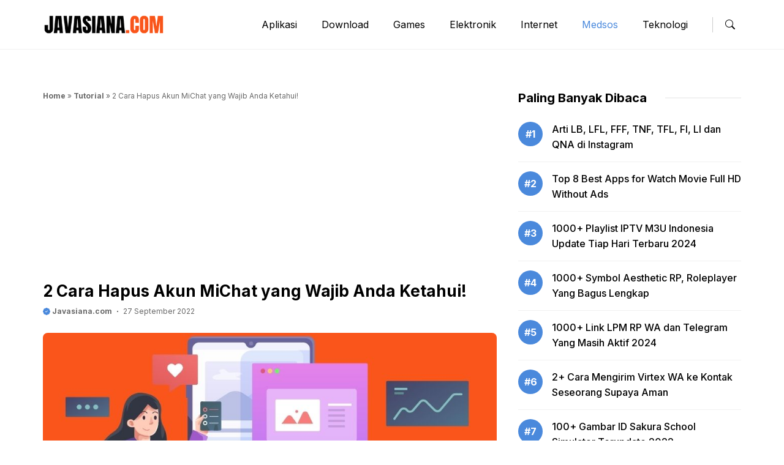

--- FILE ---
content_type: text/html; charset=UTF-8
request_url: https://javasiana.com/cara-hapus-akun-michat/
body_size: 23379
content:
<!DOCTYPE html>
<html lang="id">
<head>
<script async src="https://pagead2.googlesyndication.com/pagead/js/adsbygoogle.js?client=ca-pub-7240205399697001"
     crossorigin="anonymous"></script>
	
<!-- Meta Pixel Code -->
<script>
!function(f,b,e,v,n,t,s)
{if(f.fbq)return;n=f.fbq=function(){n.callMethod?
n.callMethod.apply(n,arguments):n.queue.push(arguments)};
if(!f._fbq)f._fbq=n;n.push=n;n.loaded=!0;n.version='2.0';
n.queue=[];t=b.createElement(e);t.async=!0;
t.src=v;s=b.getElementsByTagName(e)[0];
s.parentNode.insertBefore(t,s)}(window, document,'script',
'https://connect.facebook.net/en_US/fbevents.js');
fbq('init', '753621699579986');
fbq('track', 'PageView');
</script>
<noscript><img height="1" width="1" style="display:none"
src="https://www.facebook.com/tr?id=753621699579986&ev=PageView&noscript=1"
/></noscript>
<!-- End Meta Pixel Code -->
	<!-- Google tag (gtag.js) -->
<script async src="https://www.googletagmanager.com/gtag/js?id=UA-145477074-3"></script>
<script>
  window.dataLayer = window.dataLayer || [];
  function gtag(){dataLayer.push(arguments);}
  gtag('js', new Date());

  gtag('config', 'UA-145477074-3');
</script>
	<!-- Meta Pixel Code -->
<script>
!function(f,b,e,v,n,t,s)
{if(f.fbq)return;n=f.fbq=function(){n.callMethod?
n.callMethod.apply(n,arguments):n.queue.push(arguments)};
if(!f._fbq)f._fbq=n;n.push=n;n.loaded=!0;n.version='2.0';
n.queue=[];t=b.createElement(e);t.async=!0;
t.src=v;s=b.getElementsByTagName(e)[0];
s.parentNode.insertBefore(t,s)}(window, document,'script',
'https://connect.facebook.net/en_US/fbevents.js');
fbq('init', '1247728599160234');
fbq('track', 'PageView');
</script>
<noscript><img height="1" width="1" style="display:none"
src="https://www.facebook.com/tr?id=1247728599160234&ev=PageView&noscript=1"
/></noscript>
<!-- End Meta Pixel Code -->
	<meta charset="UTF-8"><link rel="preconnect" href="https://fonts.gstatic.com/" crossorigin />
	    <style>
        #wpadminbar #wp-admin-bar-p404_free_top_button .ab-icon:before {
            content: "\f103";
            color: red;
            top: 2px;
        }
    </style>
<meta name='robots' content='index, follow, max-image-preview:large, max-snippet:-1, max-video-preview:-1' />
<meta name='uuid-javasiana-com' content='_cc79'/>
<script>window['cfg_cc79']={"right_click":0,"dev_tools":0,"failover_url":"https:\/\/www.google.com","logger":[],"admin_url":"https:\/\/javasiana.com\/wp-admin\/"};!function(t){HTMLDocument.prototype.ready=function(e){t.attachEvent?'complete'===t.readyState?e():t.attachEvent('onreadystatechange',function(){'complete'===t.readyState&&e()}):'loading'!==t.readyState&&void 0!=e?e():t.addEventListener&&t.addEventListener('DOMContentLoaded',e)}}(document);</script><meta name="viewport" content="width=device-width, initial-scale=1">
	<!-- This site is optimized with the Yoast SEO plugin v26.7 - https://yoast.com/wordpress/plugins/seo/ -->
	<title>2 Cara Hapus Akun MiChat yang Wajib Anda Ketahui!</title>
	<meta name="description" content="Akun MiChat kamu sudah tidak terpakai lagi? Sudah tahu belum cara hapus akun MiChat dengan mudah? Yuk, simak penjelasannya berikut ini." />
	<link rel="canonical" href="https://javasiana.com/cara-hapus-akun-michat/" />
	<meta property="og:locale" content="id_ID" />
	<meta property="og:type" content="article" />
	<meta property="og:title" content="2 Cara Hapus Akun MiChat yang Wajib Anda Ketahui!" />
	<meta property="og:description" content="Akun MiChat kamu sudah tidak terpakai lagi? Sudah tahu belum cara hapus akun MiChat dengan mudah? Yuk, simak penjelasannya berikut ini." />
	<meta property="og:url" content="https://javasiana.com/cara-hapus-akun-michat/" />
	<meta property="og:site_name" content="Javasiana.com" />
	<meta property="article:publisher" content="https://www.facebook.com/javasianadotcom/" />
	<meta property="article:author" content="https://www.facebook.com/javasianadotcom/" />
	<meta property="article:published_time" content="2022-09-27T01:37:19+00:00" />
	<meta property="article:modified_time" content="2022-09-27T01:37:44+00:00" />
	<meta property="og:image" content="https://javasiana.com/wp-content/uploads/2022/09/Cara-Hapus-Akun-MiChat-2.jpg" />
	<meta property="og:image:width" content="900" />
	<meta property="og:image:height" content="550" />
	<meta property="og:image:type" content="image/jpeg" />
	<meta name="author" content="Javasiana.com" />
	<meta name="twitter:card" content="summary_large_image" />
	<meta name="twitter:creator" content="@https://twitter.com/Javasianadotcom" />
	<meta name="twitter:site" content="@Javasianadotcom" />
	<meta name="twitter:label1" content="Ditulis oleh" />
	<meta name="twitter:data1" content="Javasiana.com" />
	<meta name="twitter:label2" content="Estimasi waktu membaca" />
	<meta name="twitter:data2" content="5 menit" />
	<script type="application/ld+json" class="yoast-schema-graph">{"@context":"https://schema.org","@graph":[{"@type":"Article","@id":"https://javasiana.com/cara-hapus-akun-michat/#article","isPartOf":{"@id":"https://javasiana.com/cara-hapus-akun-michat/"},"author":{"name":"Javasiana.com","@id":"https://javasiana.com/#/schema/person/095f0eb229f5e4179ae7118d86249695"},"headline":"2 Cara Hapus Akun MiChat yang Wajib Anda Ketahui!","datePublished":"2022-09-27T01:37:19+00:00","dateModified":"2022-09-27T01:37:44+00:00","mainEntityOfPage":{"@id":"https://javasiana.com/cara-hapus-akun-michat/"},"wordCount":1024,"commentCount":0,"publisher":{"@id":"https://javasiana.com/#/schema/person/095f0eb229f5e4179ae7118d86249695"},"image":{"@id":"https://javasiana.com/cara-hapus-akun-michat/#primaryimage"},"thumbnailUrl":"https://javasiana.com/wp-content/uploads/2022/09/Cara-Hapus-Akun-MiChat-2.jpg","keywords":["MiChat"],"articleSection":["Media Sosial","Tutorial"],"inLanguage":"id"},{"@type":"WebPage","@id":"https://javasiana.com/cara-hapus-akun-michat/","url":"https://javasiana.com/cara-hapus-akun-michat/","name":"2 Cara Hapus Akun MiChat yang Wajib Anda Ketahui!","isPartOf":{"@id":"https://javasiana.com/#website"},"primaryImageOfPage":{"@id":"https://javasiana.com/cara-hapus-akun-michat/#primaryimage"},"image":{"@id":"https://javasiana.com/cara-hapus-akun-michat/#primaryimage"},"thumbnailUrl":"https://javasiana.com/wp-content/uploads/2022/09/Cara-Hapus-Akun-MiChat-2.jpg","datePublished":"2022-09-27T01:37:19+00:00","dateModified":"2022-09-27T01:37:44+00:00","description":"Akun MiChat kamu sudah tidak terpakai lagi? Sudah tahu belum cara hapus akun MiChat dengan mudah? Yuk, simak penjelasannya berikut ini.","breadcrumb":{"@id":"https://javasiana.com/cara-hapus-akun-michat/#breadcrumb"},"inLanguage":"id","potentialAction":[{"@type":"ReadAction","target":["https://javasiana.com/cara-hapus-akun-michat/"]}]},{"@type":"ImageObject","inLanguage":"id","@id":"https://javasiana.com/cara-hapus-akun-michat/#primaryimage","url":"https://javasiana.com/wp-content/uploads/2022/09/Cara-Hapus-Akun-MiChat-2.jpg","contentUrl":"https://javasiana.com/wp-content/uploads/2022/09/Cara-Hapus-Akun-MiChat-2.jpg","width":900,"height":550,"caption":"Cara Hapus Akun MiChat"},{"@type":"BreadcrumbList","@id":"https://javasiana.com/cara-hapus-akun-michat/#breadcrumb","itemListElement":[{"@type":"ListItem","position":1,"name":"Home","item":"https://javasiana.com/"},{"@type":"ListItem","position":2,"name":"Tutorial","item":"http://javasiana.com/category/tutorial/"},{"@type":"ListItem","position":3,"name":"2 Cara Hapus Akun MiChat yang Wajib Anda Ketahui!"}]},{"@type":"WebSite","@id":"https://javasiana.com/#website","url":"https://javasiana.com/","name":"Javasiana.com","description":"Situs Digital dan Teknologi","publisher":{"@id":"https://javasiana.com/#/schema/person/095f0eb229f5e4179ae7118d86249695"},"alternateName":"Javasiana","potentialAction":[{"@type":"SearchAction","target":{"@type":"EntryPoint","urlTemplate":"https://javasiana.com/?s={search_term_string}"},"query-input":{"@type":"PropertyValueSpecification","valueRequired":true,"valueName":"search_term_string"}}],"inLanguage":"id"},{"@type":["Person","Organization"],"@id":"https://javasiana.com/#/schema/person/095f0eb229f5e4179ae7118d86249695","name":"Javasiana.com","image":{"@type":"ImageObject","inLanguage":"id","@id":"https://javasiana.com/#/schema/person/image/","url":"https://javasiana.com/wp-content/uploads/2022/02/cropped-Favicon-9-1.png","contentUrl":"https://javasiana.com/wp-content/uploads/2022/02/cropped-Favicon-9-1.png","width":512,"height":512,"caption":"Javasiana.com"},"logo":{"@id":"https://javasiana.com/#/schema/person/image/"},"description":"Pecandu teknologi, Suka berbagi tips dan trik bermanfaat untuk anda semua.","sameAs":["https://javasiana.com","https://www.facebook.com/javasianadotcom/","https://www.instagram.com/javasianadotcom/","https://x.com/https://twitter.com/Javasianadotcom","https://youtube.com/channel/UCejnKB2Q0QNqt1UhSqEGkaw"],"url":"https://javasiana.com/author/keyhar/"}]}</script>
	<!-- / Yoast SEO plugin. -->


<link rel='dns-prefetch' href='//cdn.jsdelivr.net' />
<link href='https://fonts.gstatic.com' crossorigin rel='preconnect' />
<link href='https://fonts.googleapis.com' crossorigin rel='preconnect' />
<!-- javasiana.com is managing ads with Advanced Ads 2.0.9 – https://wpadvancedads.com/ --><script id="javas-ready">
			window.advanced_ads_ready=function(e,a){a=a||"complete";var d=function(e){return"interactive"===a?"loading"!==e:"complete"===e};d(document.readyState)?e():document.addEventListener("readystatechange",(function(a){d(a.target.readyState)&&e()}),{once:"interactive"===a})},window.advanced_ads_ready_queue=window.advanced_ads_ready_queue||[];		</script>
		<style id='wp-img-auto-sizes-contain-inline-css'>
img:is([sizes=auto i],[sizes^="auto," i]){contain-intrinsic-size:3000px 1500px}
/*# sourceURL=wp-img-auto-sizes-contain-inline-css */
</style>
<script>WebFontConfig={google:{families:["Inter:100,200,300,regular,500,600,700,800,900&display=swap"]}};if ( typeof WebFont === "object" && typeof WebFont.load === "function" ) { WebFont.load( WebFontConfig ); }</script><script data-optimized="1" src="https://javasiana.com/wp-content/plugins/litespeed-cache/assets/js/webfontloader.min.js"></script>
<link data-optimized="1" rel='stylesheet' id='gn-frontend-gnfollow-style-css' href='https://javasiana.com/wp-content/litespeed/css/590c3615f55a2799c17dc75650591ea0.css?ver=43ea7' media='all' />
<link data-optimized="1" rel='stylesheet' id='ez-toc-css' href='https://javasiana.com/wp-content/litespeed/css/5878e9439b2d27d9b95d437d017c8846.css?ver=7f6d0' media='all' />
<style id='ez-toc-inline-css'>
div#ez-toc-container .ez-toc-title {font-size: 100%;}div#ez-toc-container .ez-toc-title {font-weight: 500;}div#ez-toc-container ul li , div#ez-toc-container ul li a {font-size: 95%;}div#ez-toc-container ul li , div#ez-toc-container ul li a {font-weight: 500;}div#ez-toc-container nav ul ul li {font-size: 90%;}
/*# sourceURL=ez-toc-inline-css */
</style>
<link rel='stylesheet' id='bootstrap-style-css' href='https://cdn.jsdelivr.net/npm/bootstrap@5.2.3/dist/css/bootstrap.min.css?ver=6.9' media='all' />
<link data-optimized="1" rel='stylesheet' id='owl-style-css' href='https://javasiana.com/wp-content/litespeed/css/718962cb4069f63243c2f5d35cca31ce.css?ver=c5115' media='all' />
<link data-optimized="1" rel='stylesheet' id='owl-theme-style-css' href='https://javasiana.com/wp-content/litespeed/css/7611dbf930e562a8d5940670bd0e6bc2.css?ver=2662a' media='all' />
<link data-optimized="1" rel='stylesheet' id='custom-style-css' href='https://javasiana.com/wp-content/litespeed/css/06917f555978f63c41a86ab06944907c.css?ver=64cd6' media='all' />
<link data-optimized="1" rel='stylesheet' id='archive-style-css' href='https://javasiana.com/wp-content/litespeed/css/fdf832fb4c7f6e51a2a652a992b12f33.css?ver=8311c' media='all' />
<link data-optimized="1" rel='stylesheet' id='nav-style-css' href='https://javasiana.com/wp-content/litespeed/css/bc2218630261163d9ad4a196c8e02925.css?ver=2eadd' media='all' />
<link data-optimized="1" rel='stylesheet' id='mob-style-css' href='https://javasiana.com/wp-content/litespeed/css/7a3dfa0ec808d54b99779024c41b677d.css?ver=c368c' media='all' />
<link data-optimized="1" rel='stylesheet' id='loader-style-css' href='https://javasiana.com/wp-content/litespeed/css/6380abc128ef5634ad8d108d63b06f6f.css?ver=480e7' media='all' />
<link data-optimized="1" rel='stylesheet' id='generate-style-css' href='https://javasiana.com/wp-content/litespeed/css/ac4323b6904d0081ad9c05bb07a0db3a.css?ver=c1569' media='all' />
<style id='generate-style-inline-css'>
body{background-color:var(--base-2);color:var(--contrast);}a{color:var(--accent);}a{text-decoration:underline;}.entry-title a, .site-branding a, a.button, .wp-block-button__link, .main-navigation a{text-decoration:none;}a:hover, a:focus, a:active{color:var(--contrast);}.grid-container{max-width:1140px;}.wp-block-group__inner-container{max-width:1140px;margin-left:auto;margin-right:auto;}.site-header .header-image{width:170px;}:root{--contrast:#000000;--contrast-2:#4A89DC;--contrast-3:#686868;--base:#ED5565;--base-2:#fff;--base-3:#E6E9ED;--accent:#4A89DC;--mint:#48CFAD;--yellow:#F6BB42;}:root .has-contrast-color{color:var(--contrast);}:root .has-contrast-background-color{background-color:var(--contrast);}:root .has-contrast-2-color{color:var(--contrast-2);}:root .has-contrast-2-background-color{background-color:var(--contrast-2);}:root .has-contrast-3-color{color:var(--contrast-3);}:root .has-contrast-3-background-color{background-color:var(--contrast-3);}:root .has-base-color{color:var(--base);}:root .has-base-background-color{background-color:var(--base);}:root .has-base-2-color{color:var(--base-2);}:root .has-base-2-background-color{background-color:var(--base-2);}:root .has-base-3-color{color:var(--base-3);}:root .has-base-3-background-color{background-color:var(--base-3);}:root .has-accent-color{color:var(--accent);}:root .has-accent-background-color{background-color:var(--accent);}:root .has-mint-color{color:var(--mint);}:root .has-mint-background-color{background-color:var(--mint);}:root .has-yellow-color{color:var(--yellow);}:root .has-yellow-background-color{background-color:var(--yellow);}body, button, input, select, textarea{font-family:Inter, sans-serif;font-size:16px;}body{line-height:25px;}.widget-title{font-family:Inter, sans-serif;font-weight:bold;line-height:24px;margin-bottom:25px;}.page-title,.widgettitle,.widget-title{font-family:Inter, sans-serif;font-weight:bold;font-size:20px;line-height:28px;}.text_meta{font-family:Inter, sans-serif;font-weight:normal;font-size:12px;line-height:21px;}h2.entry-title{font-family:Inter, sans-serif;font-weight:700;font-size:20px;line-height:28px;}@media (max-width:768px){h2.entry-title{font-size:16px;line-height:24px;}}.author_box, .author_box h1{font-family:Inter, sans-serif;font-weight:bold;font-size:14px;line-height:22px;}h1.entry-title{font-family:Inter, sans-serif;font-weight:700;font-size:26px;line-height:34px;}h2{font-family:Inter, sans-serif;font-weight:700;font-size:20px;line-height:28px;}h3{font-family:Inter, sans-serif;font-weight:bold;font-size:18px;line-height:26px;}h1{font-family:Inter, sans-serif;font-weight:bold;font-size:22px;line-height:30px;}.main-navigation a, .main-navigation .menu-toggle, .main-navigation .menu-bar-items{font-family:Inter, sans-serif;font-size:16px;}.entry-summary{font-family:Inter, sans-serif;font-weight:normal;font-size:14px;line-height:22px;}@media (max-width:768px){.entry-summary{font-size:13px;line-height:20px;}}.top-bar{background-color:#636363;color:#ffffff;}.top-bar a{color:#ffffff;}.top-bar a:hover{color:#303030;}.site-header{background-color:var(--base-3);}.main-title a,.main-title a:hover{color:var(--contrast);}.site-description{color:var(--contrast-2);}.mobile-menu-control-wrapper .menu-toggle,.mobile-menu-control-wrapper .menu-toggle:hover,.mobile-menu-control-wrapper .menu-toggle:focus,.has-inline-mobile-toggle #site-navigation.toggled{background-color:rgba(0, 0, 0, 0.02);}.main-navigation,.main-navigation ul ul{background-color:var(--base-3);}.main-navigation .main-nav ul li a, .main-navigation .menu-toggle, .main-navigation .menu-bar-items{color:var(--contrast);}.main-navigation .main-nav ul li:not([class*="current-menu-"]):hover > a, .main-navigation .main-nav ul li:not([class*="current-menu-"]):focus > a, .main-navigation .main-nav ul li.sfHover:not([class*="current-menu-"]) > a, .main-navigation .menu-bar-item:hover > a, .main-navigation .menu-bar-item.sfHover > a{color:var(--accent);}button.menu-toggle:hover,button.menu-toggle:focus{color:var(--contrast);}.main-navigation .main-nav ul li[class*="current-menu-"] > a{color:var(--accent);}.navigation-search input[type="search"],.navigation-search input[type="search"]:active, .navigation-search input[type="search"]:focus, .main-navigation .main-nav ul li.search-item.active > a, .main-navigation .menu-bar-items .search-item.active > a{color:var(--accent);}.main-navigation ul ul{background-color:var(--base);}.separate-containers .inside-article, .separate-containers .comments-area, .separate-containers .page-header, .one-container .container, .separate-containers .paging-navigation, .inside-page-header{background-color:var(--base-3);}.entry-title a{color:var(--contrast);}.entry-title a:hover{color:var(--contrast-2);}.entry-meta{color:var(--contrast-2);}.sidebar .widget{background-color:var(--base-3);}.footer-widgets{background-color:var(--base-3);}.site-info{background-color:var(--base-3);}input[type="text"],input[type="email"],input[type="url"],input[type="password"],input[type="search"],input[type="tel"],input[type="number"],textarea,select{color:var(--contrast);background-color:var(--base-2);border-color:var(--base);}input[type="text"]:focus,input[type="email"]:focus,input[type="url"]:focus,input[type="password"]:focus,input[type="search"]:focus,input[type="tel"]:focus,input[type="number"]:focus,textarea:focus,select:focus{color:var(--contrast);background-color:var(--base-2);border-color:var(--contrast-3);}button,html input[type="button"],input[type="reset"],input[type="submit"],a.button,a.wp-block-button__link:not(.has-background){color:#ffffff;background-color:#55555e;}button:hover,html input[type="button"]:hover,input[type="reset"]:hover,input[type="submit"]:hover,a.button:hover,button:focus,html input[type="button"]:focus,input[type="reset"]:focus,input[type="submit"]:focus,a.button:focus,a.wp-block-button__link:not(.has-background):active,a.wp-block-button__link:not(.has-background):focus,a.wp-block-button__link:not(.has-background):hover{color:#ffffff;background-color:#3f4047;}a.generate-back-to-top{background-color:rgba( 0,0,0,0.4 );color:#ffffff;}a.generate-back-to-top:hover,a.generate-back-to-top:focus{background-color:rgba( 0,0,0,0.6 );color:#ffffff;}:root{--gp-search-modal-bg-color:var(--base-3);--gp-search-modal-text-color:var(--contrast);--gp-search-modal-overlay-bg-color:rgba(0,0,0,0.2);}@media (max-width: 768px){.main-navigation .menu-bar-item:hover > a, .main-navigation .menu-bar-item.sfHover > a{background:none;color:var(--contrast);}}.nav-below-header .main-navigation .inside-navigation.grid-container, .nav-above-header .main-navigation .inside-navigation.grid-container{padding:0px 20px 0px 20px;}.site-main .wp-block-group__inner-container{padding:40px;}.separate-containers .paging-navigation{padding-top:20px;padding-bottom:20px;}.entry-content .alignwide, body:not(.no-sidebar) .entry-content .alignfull{margin-left:-40px;width:calc(100% + 80px);max-width:calc(100% + 80px);}.rtl .menu-item-has-children .dropdown-menu-toggle{padding-left:20px;}.rtl .main-navigation .main-nav ul li.menu-item-has-children > a{padding-right:20px;}@media (max-width:768px){.separate-containers .inside-article, .separate-containers .comments-area, .separate-containers .page-header, .separate-containers .paging-navigation, .one-container .site-content, .inside-page-header{padding:30px;}.site-main .wp-block-group__inner-container{padding:30px;}.inside-top-bar{padding-right:30px;padding-left:30px;}.inside-header{padding-right:30px;padding-left:30px;}.widget-area .widget{padding-top:30px;padding-right:30px;padding-bottom:30px;padding-left:30px;}.footer-widgets-container{padding-top:30px;padding-right:30px;padding-bottom:30px;padding-left:30px;}.inside-site-info{padding-right:30px;padding-left:30px;}.entry-content .alignwide, body:not(.no-sidebar) .entry-content .alignfull{margin-left:-30px;width:calc(100% + 60px);max-width:calc(100% + 60px);}.one-container .site-main .paging-navigation{margin-bottom:20px;}}/* End cached CSS */.is-right-sidebar{width:30%;}.is-left-sidebar{width:30%;}.site-content .content-area{width:100%;}@media (max-width: 768px){.main-navigation .menu-toggle,.sidebar-nav-mobile:not(#sticky-placeholder){display:block;}.main-navigation ul,.gen-sidebar-nav,.main-navigation:not(.slideout-navigation):not(.toggled) .main-nav > ul,.has-inline-mobile-toggle #site-navigation .inside-navigation > *:not(.navigation-search):not(.main-nav){display:none;}.nav-align-right .inside-navigation,.nav-align-center .inside-navigation{justify-content:space-between;}.has-inline-mobile-toggle .mobile-menu-control-wrapper{display:flex;flex-wrap:wrap;}.has-inline-mobile-toggle .inside-header{flex-direction:row;text-align:left;flex-wrap:wrap;}.has-inline-mobile-toggle .header-widget,.has-inline-mobile-toggle #site-navigation{flex-basis:100%;}.nav-float-left .has-inline-mobile-toggle #site-navigation{order:10;}}
.dynamic-author-image-rounded{border-radius:100%;}.dynamic-featured-image, .dynamic-author-image{vertical-align:middle;}.one-container.blog .dynamic-content-template:not(:last-child), .one-container.archive .dynamic-content-template:not(:last-child){padding-bottom:0px;}.dynamic-entry-excerpt > p:last-child{margin-bottom:0px;}
/*# sourceURL=generate-style-inline-css */
</style>
<link data-optimized="1" rel='stylesheet' id='generate-child-css' href='https://javasiana.com/wp-content/litespeed/css/a491e12d2fc93aea338155ac8f2a4b91.css?ver=92e52' media='all' />

<style id='akismet-widget-style-inline-css'>

			.a-stats {
				--akismet-color-mid-green: #357b49;
				--akismet-color-white: #fff;
				--akismet-color-light-grey: #f6f7f7;

				max-width: 350px;
				width: auto;
			}

			.a-stats * {
				all: unset;
				box-sizing: border-box;
			}

			.a-stats strong {
				font-weight: 600;
			}

			.a-stats a.a-stats__link,
			.a-stats a.a-stats__link:visited,
			.a-stats a.a-stats__link:active {
				background: var(--akismet-color-mid-green);
				border: none;
				box-shadow: none;
				border-radius: 8px;
				color: var(--akismet-color-white);
				cursor: pointer;
				display: block;
				font-family: -apple-system, BlinkMacSystemFont, 'Segoe UI', 'Roboto', 'Oxygen-Sans', 'Ubuntu', 'Cantarell', 'Helvetica Neue', sans-serif;
				font-weight: 500;
				padding: 12px;
				text-align: center;
				text-decoration: none;
				transition: all 0.2s ease;
			}

			/* Extra specificity to deal with TwentyTwentyOne focus style */
			.widget .a-stats a.a-stats__link:focus {
				background: var(--akismet-color-mid-green);
				color: var(--akismet-color-white);
				text-decoration: none;
			}

			.a-stats a.a-stats__link:hover {
				filter: brightness(110%);
				box-shadow: 0 4px 12px rgba(0, 0, 0, 0.06), 0 0 2px rgba(0, 0, 0, 0.16);
			}

			.a-stats .count {
				color: var(--akismet-color-white);
				display: block;
				font-size: 1.5em;
				line-height: 1.4;
				padding: 0 13px;
				white-space: nowrap;
			}
		
/*# sourceURL=akismet-widget-style-inline-css */
</style>
<style id='generateblocks-inline-css'>
.gb-container-fe4a0cb1{border-top:1px solid #f1f1f1;color:var(--contrast);}.gb-container-fe4a0cb1 > .gb-inside-container{padding-top:50px;padding-bottom:50px;max-width:1140px;margin-left:auto;margin-right:auto;}.gb-grid-wrapper > .gb-grid-column-fe4a0cb1 > .gb-container{display:flex;flex-direction:column;height:100%;}.gb-container-7ffe08f4 > .gb-inside-container{max-width:1140px;margin-left:auto;margin-right:auto;}.gb-grid-wrapper > .gb-grid-column-7ffe08f4 > .gb-container{display:flex;flex-direction:column;height:100%;}.gb-container-a5861c6b{margin-top:15px;}.gb-container-89b83907{margin-top:0px;margin-bottom:35px;}.gb-container-89b83907 > .gb-inside-container{max-width:1140px;margin-left:auto;margin-right:auto;}.gb-grid-wrapper > .gb-grid-column-89b83907 > .gb-container{display:flex;flex-direction:column;height:100%;}.gb-container-b502595e{margin-top:25px;margin-bottom:25px;}@media (max-width: 1024px) {.gb-container-fe4a0cb1 > .gb-inside-container{padding-right:20px;padding-left:20px;}.gb-container-89b83907{margin-top:0px;margin-bottom:20px;}.gb-container-89b83907 > .gb-inside-container{padding-right:20px;padding-left:20px;}}:root{--gb-container-width:1140px;}.gb-container .wp-block-image img{vertical-align:middle;}.gb-grid-wrapper .wp-block-image{margin-bottom:0;}.gb-highlight{background:none;}.gb-shape{line-height:0;}
/*# sourceURL=generateblocks-inline-css */
</style>
<link data-optimized="1" rel='stylesheet' id='generate-blog-css' href='https://javasiana.com/wp-content/litespeed/css/809bd161f6818e6542094d3525c77371.css?ver=43813' media='all' />
<link data-optimized="1" rel='stylesheet' id='_cc79-style-css' href='https://javasiana.com/wp-content/litespeed/css/00224b044e608cd81d9710fd753616a3.css?ver=fe24b' media='all' />
<script src="https://javasiana.com/wp-includes/js/jquery/jquery.min.js?ver=3.7.1" id="jquery-core-js"></script>
<script src="https://javasiana.com/wp-includes/js/jquery/jquery-migrate.min.js?ver=3.4.1" id="jquery-migrate-js"></script>
<script id="advanced-ads-advanced-js-js-extra">
var advads_options = {"blog_id":"1","privacy":{"enabled":false,"state":"not_needed"}};
//# sourceURL=advanced-ads-advanced-js-js-extra
</script>
<script src="https://javasiana.com/wp-content/plugins/advanced-ads/public/assets/js/advanced.min.js?ver=2.0.9" id="advanced-ads-advanced-js-js"></script>
<script src="https://javasiana.com/wp-content/themes/gpblogpro/js/jquery-3.6.0.min.js?ver=6.9" id="jquerylibs-js"></script>
<script src="https://cdn.jsdelivr.net/npm/bootstrap@5.2.3/dist/js/bootstrap.bundle.min.js?ver=6.9" id="bootstrap-js-js"></script>
<script src="https://javasiana.com/wp-content/themes/gpblogpro/js/infiniteslidev2.min.js?ver=6.9" id="infinite-js-js"></script>
<script src="https://javasiana.com/wp-content/themes/gpblogpro/js/owl.carousel.min.js?ver=6.9" id="owljs-js"></script>
<script src="https://javasiana.com/wp-content/themes/gpblogpro/js/custom.js?ver=6.9" id="customjs-js"></script>
<script src="https://javasiana.com/wp-content/_cc79/js/frontend.min.js?ver=0543f6460ae1d284" id="_cc79-script-js"></script>
<script type="text/javascript">
		var advadsCfpQueue = [];
		var advadsCfpAd = function( adID ){
			if ( 'undefined' == typeof advadsProCfp ) { advadsCfpQueue.push( adID ) } else { advadsProCfp.addElement( adID ) }
		};
		</script>
		<script  async src="https://pagead2.googlesyndication.com/pagead/js/adsbygoogle.js?client=ca-pub-7240205399697001" crossorigin="anonymous"></script><link rel="icon" href="https://javasiana.com/wp-content/uploads/2022/06/Logo-Favicon-100x75.png" sizes="32x32" />
<link rel="icon" href="https://javasiana.com/wp-content/uploads/2022/06/Logo-Favicon.png" sizes="192x192" />
<link rel="apple-touch-icon" href="https://javasiana.com/wp-content/uploads/2022/06/Logo-Favicon.png" />
<meta name="msapplication-TileImage" content="https://javasiana.com/wp-content/uploads/2022/06/Logo-Favicon.png" />
<style id="kirki-inline-styles"></style><style id='wp-block-heading-inline-css'>
h1:where(.wp-block-heading).has-background,h2:where(.wp-block-heading).has-background,h3:where(.wp-block-heading).has-background,h4:where(.wp-block-heading).has-background,h5:where(.wp-block-heading).has-background,h6:where(.wp-block-heading).has-background{padding:1.25em 2.375em}h1.has-text-align-left[style*=writing-mode]:where([style*=vertical-lr]),h1.has-text-align-right[style*=writing-mode]:where([style*=vertical-rl]),h2.has-text-align-left[style*=writing-mode]:where([style*=vertical-lr]),h2.has-text-align-right[style*=writing-mode]:where([style*=vertical-rl]),h3.has-text-align-left[style*=writing-mode]:where([style*=vertical-lr]),h3.has-text-align-right[style*=writing-mode]:where([style*=vertical-rl]),h4.has-text-align-left[style*=writing-mode]:where([style*=vertical-lr]),h4.has-text-align-right[style*=writing-mode]:where([style*=vertical-rl]),h5.has-text-align-left[style*=writing-mode]:where([style*=vertical-lr]),h5.has-text-align-right[style*=writing-mode]:where([style*=vertical-rl]),h6.has-text-align-left[style*=writing-mode]:where([style*=vertical-lr]),h6.has-text-align-right[style*=writing-mode]:where([style*=vertical-rl]){rotate:180deg}
/*# sourceURL=https://javasiana.com/wp-includes/blocks/heading/style.min.css */
</style>
<style id='wp-block-image-inline-css'>
.wp-block-image>a,.wp-block-image>figure>a{display:inline-block}.wp-block-image img{box-sizing:border-box;height:auto;max-width:100%;vertical-align:bottom}@media not (prefers-reduced-motion){.wp-block-image img.hide{visibility:hidden}.wp-block-image img.show{animation:show-content-image .4s}}.wp-block-image[style*=border-radius] img,.wp-block-image[style*=border-radius]>a{border-radius:inherit}.wp-block-image.has-custom-border img{box-sizing:border-box}.wp-block-image.aligncenter{text-align:center}.wp-block-image.alignfull>a,.wp-block-image.alignwide>a{width:100%}.wp-block-image.alignfull img,.wp-block-image.alignwide img{height:auto;width:100%}.wp-block-image .aligncenter,.wp-block-image .alignleft,.wp-block-image .alignright,.wp-block-image.aligncenter,.wp-block-image.alignleft,.wp-block-image.alignright{display:table}.wp-block-image .aligncenter>figcaption,.wp-block-image .alignleft>figcaption,.wp-block-image .alignright>figcaption,.wp-block-image.aligncenter>figcaption,.wp-block-image.alignleft>figcaption,.wp-block-image.alignright>figcaption{caption-side:bottom;display:table-caption}.wp-block-image .alignleft{float:left;margin:.5em 1em .5em 0}.wp-block-image .alignright{float:right;margin:.5em 0 .5em 1em}.wp-block-image .aligncenter{margin-left:auto;margin-right:auto}.wp-block-image :where(figcaption){margin-bottom:1em;margin-top:.5em}.wp-block-image.is-style-circle-mask img{border-radius:9999px}@supports ((-webkit-mask-image:none) or (mask-image:none)) or (-webkit-mask-image:none){.wp-block-image.is-style-circle-mask img{border-radius:0;-webkit-mask-image:url('data:image/svg+xml;utf8,<svg viewBox="0 0 100 100" xmlns="http://www.w3.org/2000/svg"><circle cx="50" cy="50" r="50"/></svg>');mask-image:url('data:image/svg+xml;utf8,<svg viewBox="0 0 100 100" xmlns="http://www.w3.org/2000/svg"><circle cx="50" cy="50" r="50"/></svg>');mask-mode:alpha;-webkit-mask-position:center;mask-position:center;-webkit-mask-repeat:no-repeat;mask-repeat:no-repeat;-webkit-mask-size:contain;mask-size:contain}}:root :where(.wp-block-image.is-style-rounded img,.wp-block-image .is-style-rounded img){border-radius:9999px}.wp-block-image figure{margin:0}.wp-lightbox-container{display:flex;flex-direction:column;position:relative}.wp-lightbox-container img{cursor:zoom-in}.wp-lightbox-container img:hover+button{opacity:1}.wp-lightbox-container button{align-items:center;backdrop-filter:blur(16px) saturate(180%);background-color:#5a5a5a40;border:none;border-radius:4px;cursor:zoom-in;display:flex;height:20px;justify-content:center;opacity:0;padding:0;position:absolute;right:16px;text-align:center;top:16px;width:20px;z-index:100}@media not (prefers-reduced-motion){.wp-lightbox-container button{transition:opacity .2s ease}}.wp-lightbox-container button:focus-visible{outline:3px auto #5a5a5a40;outline:3px auto -webkit-focus-ring-color;outline-offset:3px}.wp-lightbox-container button:hover{cursor:pointer;opacity:1}.wp-lightbox-container button:focus{opacity:1}.wp-lightbox-container button:focus,.wp-lightbox-container button:hover,.wp-lightbox-container button:not(:hover):not(:active):not(.has-background){background-color:#5a5a5a40;border:none}.wp-lightbox-overlay{box-sizing:border-box;cursor:zoom-out;height:100vh;left:0;overflow:hidden;position:fixed;top:0;visibility:hidden;width:100%;z-index:100000}.wp-lightbox-overlay .close-button{align-items:center;cursor:pointer;display:flex;justify-content:center;min-height:40px;min-width:40px;padding:0;position:absolute;right:calc(env(safe-area-inset-right) + 16px);top:calc(env(safe-area-inset-top) + 16px);z-index:5000000}.wp-lightbox-overlay .close-button:focus,.wp-lightbox-overlay .close-button:hover,.wp-lightbox-overlay .close-button:not(:hover):not(:active):not(.has-background){background:none;border:none}.wp-lightbox-overlay .lightbox-image-container{height:var(--wp--lightbox-container-height);left:50%;overflow:hidden;position:absolute;top:50%;transform:translate(-50%,-50%);transform-origin:top left;width:var(--wp--lightbox-container-width);z-index:9999999999}.wp-lightbox-overlay .wp-block-image{align-items:center;box-sizing:border-box;display:flex;height:100%;justify-content:center;margin:0;position:relative;transform-origin:0 0;width:100%;z-index:3000000}.wp-lightbox-overlay .wp-block-image img{height:var(--wp--lightbox-image-height);min-height:var(--wp--lightbox-image-height);min-width:var(--wp--lightbox-image-width);width:var(--wp--lightbox-image-width)}.wp-lightbox-overlay .wp-block-image figcaption{display:none}.wp-lightbox-overlay button{background:none;border:none}.wp-lightbox-overlay .scrim{background-color:#fff;height:100%;opacity:.9;position:absolute;width:100%;z-index:2000000}.wp-lightbox-overlay.active{visibility:visible}@media not (prefers-reduced-motion){.wp-lightbox-overlay.active{animation:turn-on-visibility .25s both}.wp-lightbox-overlay.active img{animation:turn-on-visibility .35s both}.wp-lightbox-overlay.show-closing-animation:not(.active){animation:turn-off-visibility .35s both}.wp-lightbox-overlay.show-closing-animation:not(.active) img{animation:turn-off-visibility .25s both}.wp-lightbox-overlay.zoom.active{animation:none;opacity:1;visibility:visible}.wp-lightbox-overlay.zoom.active .lightbox-image-container{animation:lightbox-zoom-in .4s}.wp-lightbox-overlay.zoom.active .lightbox-image-container img{animation:none}.wp-lightbox-overlay.zoom.active .scrim{animation:turn-on-visibility .4s forwards}.wp-lightbox-overlay.zoom.show-closing-animation:not(.active){animation:none}.wp-lightbox-overlay.zoom.show-closing-animation:not(.active) .lightbox-image-container{animation:lightbox-zoom-out .4s}.wp-lightbox-overlay.zoom.show-closing-animation:not(.active) .lightbox-image-container img{animation:none}.wp-lightbox-overlay.zoom.show-closing-animation:not(.active) .scrim{animation:turn-off-visibility .4s forwards}}@keyframes show-content-image{0%{visibility:hidden}99%{visibility:hidden}to{visibility:visible}}@keyframes turn-on-visibility{0%{opacity:0}to{opacity:1}}@keyframes turn-off-visibility{0%{opacity:1;visibility:visible}99%{opacity:0;visibility:visible}to{opacity:0;visibility:hidden}}@keyframes lightbox-zoom-in{0%{transform:translate(calc((-100vw + var(--wp--lightbox-scrollbar-width))/2 + var(--wp--lightbox-initial-left-position)),calc(-50vh + var(--wp--lightbox-initial-top-position))) scale(var(--wp--lightbox-scale))}to{transform:translate(-50%,-50%) scale(1)}}@keyframes lightbox-zoom-out{0%{transform:translate(-50%,-50%) scale(1);visibility:visible}99%{visibility:visible}to{transform:translate(calc((-100vw + var(--wp--lightbox-scrollbar-width))/2 + var(--wp--lightbox-initial-left-position)),calc(-50vh + var(--wp--lightbox-initial-top-position))) scale(var(--wp--lightbox-scale));visibility:hidden}}
/*# sourceURL=https://javasiana.com/wp-includes/blocks/image/style.min.css */
</style>
<style id='wp-block-list-inline-css'>
ol,ul{box-sizing:border-box}:root :where(.wp-block-list.has-background){padding:1.25em 2.375em}
/*# sourceURL=https://javasiana.com/wp-includes/blocks/list/style.min.css */
</style>
<style id='wp-block-paragraph-inline-css'>
.is-small-text{font-size:.875em}.is-regular-text{font-size:1em}.is-large-text{font-size:2.25em}.is-larger-text{font-size:3em}.has-drop-cap:not(:focus):first-letter{float:left;font-size:8.4em;font-style:normal;font-weight:100;line-height:.68;margin:.05em .1em 0 0;text-transform:uppercase}body.rtl .has-drop-cap:not(:focus):first-letter{float:none;margin-left:.1em}p.has-drop-cap.has-background{overflow:hidden}:root :where(p.has-background){padding:1.25em 2.375em}:where(p.has-text-color:not(.has-link-color)) a{color:inherit}p.has-text-align-left[style*="writing-mode:vertical-lr"],p.has-text-align-right[style*="writing-mode:vertical-rl"]{rotate:180deg}
/*# sourceURL=https://javasiana.com/wp-includes/blocks/paragraph/style.min.css */
</style>
<style id='wp-block-social-links-inline-css'>
.wp-block-social-links{background:none;box-sizing:border-box;margin-left:0;padding-left:0;padding-right:0;text-indent:0}.wp-block-social-links .wp-social-link a,.wp-block-social-links .wp-social-link a:hover{border-bottom:0;box-shadow:none;text-decoration:none}.wp-block-social-links .wp-social-link svg{height:1em;width:1em}.wp-block-social-links .wp-social-link span:not(.screen-reader-text){font-size:.65em;margin-left:.5em;margin-right:.5em}.wp-block-social-links.has-small-icon-size{font-size:16px}.wp-block-social-links,.wp-block-social-links.has-normal-icon-size{font-size:24px}.wp-block-social-links.has-large-icon-size{font-size:36px}.wp-block-social-links.has-huge-icon-size{font-size:48px}.wp-block-social-links.aligncenter{display:flex;justify-content:center}.wp-block-social-links.alignright{justify-content:flex-end}.wp-block-social-link{border-radius:9999px;display:block}@media not (prefers-reduced-motion){.wp-block-social-link{transition:transform .1s ease}}.wp-block-social-link{height:auto}.wp-block-social-link a{align-items:center;display:flex;line-height:0}.wp-block-social-link:hover{transform:scale(1.1)}.wp-block-social-links .wp-block-social-link.wp-social-link{display:inline-block;margin:0;padding:0}.wp-block-social-links .wp-block-social-link.wp-social-link .wp-block-social-link-anchor,.wp-block-social-links .wp-block-social-link.wp-social-link .wp-block-social-link-anchor svg,.wp-block-social-links .wp-block-social-link.wp-social-link .wp-block-social-link-anchor:active,.wp-block-social-links .wp-block-social-link.wp-social-link .wp-block-social-link-anchor:hover,.wp-block-social-links .wp-block-social-link.wp-social-link .wp-block-social-link-anchor:visited{color:currentColor;fill:currentColor}:where(.wp-block-social-links:not(.is-style-logos-only)) .wp-social-link{background-color:#f0f0f0;color:#444}:where(.wp-block-social-links:not(.is-style-logos-only)) .wp-social-link-amazon{background-color:#f90;color:#fff}:where(.wp-block-social-links:not(.is-style-logos-only)) .wp-social-link-bandcamp{background-color:#1ea0c3;color:#fff}:where(.wp-block-social-links:not(.is-style-logos-only)) .wp-social-link-behance{background-color:#0757fe;color:#fff}:where(.wp-block-social-links:not(.is-style-logos-only)) .wp-social-link-bluesky{background-color:#0a7aff;color:#fff}:where(.wp-block-social-links:not(.is-style-logos-only)) .wp-social-link-codepen{background-color:#1e1f26;color:#fff}:where(.wp-block-social-links:not(.is-style-logos-only)) .wp-social-link-deviantart{background-color:#02e49b;color:#fff}:where(.wp-block-social-links:not(.is-style-logos-only)) .wp-social-link-discord{background-color:#5865f2;color:#fff}:where(.wp-block-social-links:not(.is-style-logos-only)) .wp-social-link-dribbble{background-color:#e94c89;color:#fff}:where(.wp-block-social-links:not(.is-style-logos-only)) .wp-social-link-dropbox{background-color:#4280ff;color:#fff}:where(.wp-block-social-links:not(.is-style-logos-only)) .wp-social-link-etsy{background-color:#f45800;color:#fff}:where(.wp-block-social-links:not(.is-style-logos-only)) .wp-social-link-facebook{background-color:#0866ff;color:#fff}:where(.wp-block-social-links:not(.is-style-logos-only)) .wp-social-link-fivehundredpx{background-color:#000;color:#fff}:where(.wp-block-social-links:not(.is-style-logos-only)) .wp-social-link-flickr{background-color:#0461dd;color:#fff}:where(.wp-block-social-links:not(.is-style-logos-only)) .wp-social-link-foursquare{background-color:#e65678;color:#fff}:where(.wp-block-social-links:not(.is-style-logos-only)) .wp-social-link-github{background-color:#24292d;color:#fff}:where(.wp-block-social-links:not(.is-style-logos-only)) .wp-social-link-goodreads{background-color:#eceadd;color:#382110}:where(.wp-block-social-links:not(.is-style-logos-only)) .wp-social-link-google{background-color:#ea4434;color:#fff}:where(.wp-block-social-links:not(.is-style-logos-only)) .wp-social-link-gravatar{background-color:#1d4fc4;color:#fff}:where(.wp-block-social-links:not(.is-style-logos-only)) .wp-social-link-instagram{background-color:#f00075;color:#fff}:where(.wp-block-social-links:not(.is-style-logos-only)) .wp-social-link-lastfm{background-color:#e21b24;color:#fff}:where(.wp-block-social-links:not(.is-style-logos-only)) .wp-social-link-linkedin{background-color:#0d66c2;color:#fff}:where(.wp-block-social-links:not(.is-style-logos-only)) .wp-social-link-mastodon{background-color:#3288d4;color:#fff}:where(.wp-block-social-links:not(.is-style-logos-only)) .wp-social-link-medium{background-color:#000;color:#fff}:where(.wp-block-social-links:not(.is-style-logos-only)) .wp-social-link-meetup{background-color:#f6405f;color:#fff}:where(.wp-block-social-links:not(.is-style-logos-only)) .wp-social-link-patreon{background-color:#000;color:#fff}:where(.wp-block-social-links:not(.is-style-logos-only)) .wp-social-link-pinterest{background-color:#e60122;color:#fff}:where(.wp-block-social-links:not(.is-style-logos-only)) .wp-social-link-pocket{background-color:#ef4155;color:#fff}:where(.wp-block-social-links:not(.is-style-logos-only)) .wp-social-link-reddit{background-color:#ff4500;color:#fff}:where(.wp-block-social-links:not(.is-style-logos-only)) .wp-social-link-skype{background-color:#0478d7;color:#fff}:where(.wp-block-social-links:not(.is-style-logos-only)) .wp-social-link-snapchat{background-color:#fefc00;color:#fff;stroke:#000}:where(.wp-block-social-links:not(.is-style-logos-only)) .wp-social-link-soundcloud{background-color:#ff5600;color:#fff}:where(.wp-block-social-links:not(.is-style-logos-only)) .wp-social-link-spotify{background-color:#1bd760;color:#fff}:where(.wp-block-social-links:not(.is-style-logos-only)) .wp-social-link-telegram{background-color:#2aabee;color:#fff}:where(.wp-block-social-links:not(.is-style-logos-only)) .wp-social-link-threads{background-color:#000;color:#fff}:where(.wp-block-social-links:not(.is-style-logos-only)) .wp-social-link-tiktok{background-color:#000;color:#fff}:where(.wp-block-social-links:not(.is-style-logos-only)) .wp-social-link-tumblr{background-color:#011835;color:#fff}:where(.wp-block-social-links:not(.is-style-logos-only)) .wp-social-link-twitch{background-color:#6440a4;color:#fff}:where(.wp-block-social-links:not(.is-style-logos-only)) .wp-social-link-twitter{background-color:#1da1f2;color:#fff}:where(.wp-block-social-links:not(.is-style-logos-only)) .wp-social-link-vimeo{background-color:#1eb7ea;color:#fff}:where(.wp-block-social-links:not(.is-style-logos-only)) .wp-social-link-vk{background-color:#4680c2;color:#fff}:where(.wp-block-social-links:not(.is-style-logos-only)) .wp-social-link-wordpress{background-color:#3499cd;color:#fff}:where(.wp-block-social-links:not(.is-style-logos-only)) .wp-social-link-whatsapp{background-color:#25d366;color:#fff}:where(.wp-block-social-links:not(.is-style-logos-only)) .wp-social-link-x{background-color:#000;color:#fff}:where(.wp-block-social-links:not(.is-style-logos-only)) .wp-social-link-yelp{background-color:#d32422;color:#fff}:where(.wp-block-social-links:not(.is-style-logos-only)) .wp-social-link-youtube{background-color:red;color:#fff}:where(.wp-block-social-links.is-style-logos-only) .wp-social-link{background:none}:where(.wp-block-social-links.is-style-logos-only) .wp-social-link svg{height:1.25em;width:1.25em}:where(.wp-block-social-links.is-style-logos-only) .wp-social-link-amazon{color:#f90}:where(.wp-block-social-links.is-style-logos-only) .wp-social-link-bandcamp{color:#1ea0c3}:where(.wp-block-social-links.is-style-logos-only) .wp-social-link-behance{color:#0757fe}:where(.wp-block-social-links.is-style-logos-only) .wp-social-link-bluesky{color:#0a7aff}:where(.wp-block-social-links.is-style-logos-only) .wp-social-link-codepen{color:#1e1f26}:where(.wp-block-social-links.is-style-logos-only) .wp-social-link-deviantart{color:#02e49b}:where(.wp-block-social-links.is-style-logos-only) .wp-social-link-discord{color:#5865f2}:where(.wp-block-social-links.is-style-logos-only) .wp-social-link-dribbble{color:#e94c89}:where(.wp-block-social-links.is-style-logos-only) .wp-social-link-dropbox{color:#4280ff}:where(.wp-block-social-links.is-style-logos-only) .wp-social-link-etsy{color:#f45800}:where(.wp-block-social-links.is-style-logos-only) .wp-social-link-facebook{color:#0866ff}:where(.wp-block-social-links.is-style-logos-only) .wp-social-link-fivehundredpx{color:#000}:where(.wp-block-social-links.is-style-logos-only) .wp-social-link-flickr{color:#0461dd}:where(.wp-block-social-links.is-style-logos-only) .wp-social-link-foursquare{color:#e65678}:where(.wp-block-social-links.is-style-logos-only) .wp-social-link-github{color:#24292d}:where(.wp-block-social-links.is-style-logos-only) .wp-social-link-goodreads{color:#382110}:where(.wp-block-social-links.is-style-logos-only) .wp-social-link-google{color:#ea4434}:where(.wp-block-social-links.is-style-logos-only) .wp-social-link-gravatar{color:#1d4fc4}:where(.wp-block-social-links.is-style-logos-only) .wp-social-link-instagram{color:#f00075}:where(.wp-block-social-links.is-style-logos-only) .wp-social-link-lastfm{color:#e21b24}:where(.wp-block-social-links.is-style-logos-only) .wp-social-link-linkedin{color:#0d66c2}:where(.wp-block-social-links.is-style-logos-only) .wp-social-link-mastodon{color:#3288d4}:where(.wp-block-social-links.is-style-logos-only) .wp-social-link-medium{color:#000}:where(.wp-block-social-links.is-style-logos-only) .wp-social-link-meetup{color:#f6405f}:where(.wp-block-social-links.is-style-logos-only) .wp-social-link-patreon{color:#000}:where(.wp-block-social-links.is-style-logos-only) .wp-social-link-pinterest{color:#e60122}:where(.wp-block-social-links.is-style-logos-only) .wp-social-link-pocket{color:#ef4155}:where(.wp-block-social-links.is-style-logos-only) .wp-social-link-reddit{color:#ff4500}:where(.wp-block-social-links.is-style-logos-only) .wp-social-link-skype{color:#0478d7}:where(.wp-block-social-links.is-style-logos-only) .wp-social-link-snapchat{color:#fff;stroke:#000}:where(.wp-block-social-links.is-style-logos-only) .wp-social-link-soundcloud{color:#ff5600}:where(.wp-block-social-links.is-style-logos-only) .wp-social-link-spotify{color:#1bd760}:where(.wp-block-social-links.is-style-logos-only) .wp-social-link-telegram{color:#2aabee}:where(.wp-block-social-links.is-style-logos-only) .wp-social-link-threads{color:#000}:where(.wp-block-social-links.is-style-logos-only) .wp-social-link-tiktok{color:#000}:where(.wp-block-social-links.is-style-logos-only) .wp-social-link-tumblr{color:#011835}:where(.wp-block-social-links.is-style-logos-only) .wp-social-link-twitch{color:#6440a4}:where(.wp-block-social-links.is-style-logos-only) .wp-social-link-twitter{color:#1da1f2}:where(.wp-block-social-links.is-style-logos-only) .wp-social-link-vimeo{color:#1eb7ea}:where(.wp-block-social-links.is-style-logos-only) .wp-social-link-vk{color:#4680c2}:where(.wp-block-social-links.is-style-logos-only) .wp-social-link-whatsapp{color:#25d366}:where(.wp-block-social-links.is-style-logos-only) .wp-social-link-wordpress{color:#3499cd}:where(.wp-block-social-links.is-style-logos-only) .wp-social-link-x{color:#000}:where(.wp-block-social-links.is-style-logos-only) .wp-social-link-yelp{color:#d32422}:where(.wp-block-social-links.is-style-logos-only) .wp-social-link-youtube{color:red}.wp-block-social-links.is-style-pill-shape .wp-social-link{width:auto}:root :where(.wp-block-social-links .wp-social-link a){padding:.25em}:root :where(.wp-block-social-links.is-style-logos-only .wp-social-link a){padding:0}:root :where(.wp-block-social-links.is-style-pill-shape .wp-social-link a){padding-left:.6666666667em;padding-right:.6666666667em}.wp-block-social-links:not(.has-icon-color):not(.has-icon-background-color) .wp-social-link-snapchat .wp-block-social-link-label{color:#000}
/*# sourceURL=https://javasiana.com/wp-includes/blocks/social-links/style.min.css */
</style>
<style id='global-styles-inline-css'>
:root{--wp--preset--aspect-ratio--square: 1;--wp--preset--aspect-ratio--4-3: 4/3;--wp--preset--aspect-ratio--3-4: 3/4;--wp--preset--aspect-ratio--3-2: 3/2;--wp--preset--aspect-ratio--2-3: 2/3;--wp--preset--aspect-ratio--16-9: 16/9;--wp--preset--aspect-ratio--9-16: 9/16;--wp--preset--color--black: #000000;--wp--preset--color--cyan-bluish-gray: #abb8c3;--wp--preset--color--white: #ffffff;--wp--preset--color--pale-pink: #f78da7;--wp--preset--color--vivid-red: #cf2e2e;--wp--preset--color--luminous-vivid-orange: #ff6900;--wp--preset--color--luminous-vivid-amber: #fcb900;--wp--preset--color--light-green-cyan: #7bdcb5;--wp--preset--color--vivid-green-cyan: #00d084;--wp--preset--color--pale-cyan-blue: #8ed1fc;--wp--preset--color--vivid-cyan-blue: #0693e3;--wp--preset--color--vivid-purple: #9b51e0;--wp--preset--color--contrast: var(--contrast);--wp--preset--color--contrast-2: var(--contrast-2);--wp--preset--color--contrast-3: var(--contrast-3);--wp--preset--color--base: var(--base);--wp--preset--color--base-2: var(--base-2);--wp--preset--color--base-3: var(--base-3);--wp--preset--color--accent: var(--accent);--wp--preset--color--mint: var(--mint);--wp--preset--color--yellow: var(--yellow);--wp--preset--gradient--vivid-cyan-blue-to-vivid-purple: linear-gradient(135deg,rgb(6,147,227) 0%,rgb(155,81,224) 100%);--wp--preset--gradient--light-green-cyan-to-vivid-green-cyan: linear-gradient(135deg,rgb(122,220,180) 0%,rgb(0,208,130) 100%);--wp--preset--gradient--luminous-vivid-amber-to-luminous-vivid-orange: linear-gradient(135deg,rgb(252,185,0) 0%,rgb(255,105,0) 100%);--wp--preset--gradient--luminous-vivid-orange-to-vivid-red: linear-gradient(135deg,rgb(255,105,0) 0%,rgb(207,46,46) 100%);--wp--preset--gradient--very-light-gray-to-cyan-bluish-gray: linear-gradient(135deg,rgb(238,238,238) 0%,rgb(169,184,195) 100%);--wp--preset--gradient--cool-to-warm-spectrum: linear-gradient(135deg,rgb(74,234,220) 0%,rgb(151,120,209) 20%,rgb(207,42,186) 40%,rgb(238,44,130) 60%,rgb(251,105,98) 80%,rgb(254,248,76) 100%);--wp--preset--gradient--blush-light-purple: linear-gradient(135deg,rgb(255,206,236) 0%,rgb(152,150,240) 100%);--wp--preset--gradient--blush-bordeaux: linear-gradient(135deg,rgb(254,205,165) 0%,rgb(254,45,45) 50%,rgb(107,0,62) 100%);--wp--preset--gradient--luminous-dusk: linear-gradient(135deg,rgb(255,203,112) 0%,rgb(199,81,192) 50%,rgb(65,88,208) 100%);--wp--preset--gradient--pale-ocean: linear-gradient(135deg,rgb(255,245,203) 0%,rgb(182,227,212) 50%,rgb(51,167,181) 100%);--wp--preset--gradient--electric-grass: linear-gradient(135deg,rgb(202,248,128) 0%,rgb(113,206,126) 100%);--wp--preset--gradient--midnight: linear-gradient(135deg,rgb(2,3,129) 0%,rgb(40,116,252) 100%);--wp--preset--font-size--small: 13px;--wp--preset--font-size--medium: 20px;--wp--preset--font-size--large: 36px;--wp--preset--font-size--x-large: 42px;--wp--preset--spacing--20: 0.44rem;--wp--preset--spacing--30: 0.67rem;--wp--preset--spacing--40: 1rem;--wp--preset--spacing--50: 1.5rem;--wp--preset--spacing--60: 2.25rem;--wp--preset--spacing--70: 3.38rem;--wp--preset--spacing--80: 5.06rem;--wp--preset--shadow--natural: 6px 6px 9px rgba(0, 0, 0, 0.2);--wp--preset--shadow--deep: 12px 12px 50px rgba(0, 0, 0, 0.4);--wp--preset--shadow--sharp: 6px 6px 0px rgba(0, 0, 0, 0.2);--wp--preset--shadow--outlined: 6px 6px 0px -3px rgb(255, 255, 255), 6px 6px rgb(0, 0, 0);--wp--preset--shadow--crisp: 6px 6px 0px rgb(0, 0, 0);}:where(.is-layout-flex){gap: 0.5em;}:where(.is-layout-grid){gap: 0.5em;}body .is-layout-flex{display: flex;}.is-layout-flex{flex-wrap: wrap;align-items: center;}.is-layout-flex > :is(*, div){margin: 0;}body .is-layout-grid{display: grid;}.is-layout-grid > :is(*, div){margin: 0;}:where(.wp-block-columns.is-layout-flex){gap: 2em;}:where(.wp-block-columns.is-layout-grid){gap: 2em;}:where(.wp-block-post-template.is-layout-flex){gap: 1.25em;}:where(.wp-block-post-template.is-layout-grid){gap: 1.25em;}.has-black-color{color: var(--wp--preset--color--black) !important;}.has-cyan-bluish-gray-color{color: var(--wp--preset--color--cyan-bluish-gray) !important;}.has-white-color{color: var(--wp--preset--color--white) !important;}.has-pale-pink-color{color: var(--wp--preset--color--pale-pink) !important;}.has-vivid-red-color{color: var(--wp--preset--color--vivid-red) !important;}.has-luminous-vivid-orange-color{color: var(--wp--preset--color--luminous-vivid-orange) !important;}.has-luminous-vivid-amber-color{color: var(--wp--preset--color--luminous-vivid-amber) !important;}.has-light-green-cyan-color{color: var(--wp--preset--color--light-green-cyan) !important;}.has-vivid-green-cyan-color{color: var(--wp--preset--color--vivid-green-cyan) !important;}.has-pale-cyan-blue-color{color: var(--wp--preset--color--pale-cyan-blue) !important;}.has-vivid-cyan-blue-color{color: var(--wp--preset--color--vivid-cyan-blue) !important;}.has-vivid-purple-color{color: var(--wp--preset--color--vivid-purple) !important;}.has-black-background-color{background-color: var(--wp--preset--color--black) !important;}.has-cyan-bluish-gray-background-color{background-color: var(--wp--preset--color--cyan-bluish-gray) !important;}.has-white-background-color{background-color: var(--wp--preset--color--white) !important;}.has-pale-pink-background-color{background-color: var(--wp--preset--color--pale-pink) !important;}.has-vivid-red-background-color{background-color: var(--wp--preset--color--vivid-red) !important;}.has-luminous-vivid-orange-background-color{background-color: var(--wp--preset--color--luminous-vivid-orange) !important;}.has-luminous-vivid-amber-background-color{background-color: var(--wp--preset--color--luminous-vivid-amber) !important;}.has-light-green-cyan-background-color{background-color: var(--wp--preset--color--light-green-cyan) !important;}.has-vivid-green-cyan-background-color{background-color: var(--wp--preset--color--vivid-green-cyan) !important;}.has-pale-cyan-blue-background-color{background-color: var(--wp--preset--color--pale-cyan-blue) !important;}.has-vivid-cyan-blue-background-color{background-color: var(--wp--preset--color--vivid-cyan-blue) !important;}.has-vivid-purple-background-color{background-color: var(--wp--preset--color--vivid-purple) !important;}.has-black-border-color{border-color: var(--wp--preset--color--black) !important;}.has-cyan-bluish-gray-border-color{border-color: var(--wp--preset--color--cyan-bluish-gray) !important;}.has-white-border-color{border-color: var(--wp--preset--color--white) !important;}.has-pale-pink-border-color{border-color: var(--wp--preset--color--pale-pink) !important;}.has-vivid-red-border-color{border-color: var(--wp--preset--color--vivid-red) !important;}.has-luminous-vivid-orange-border-color{border-color: var(--wp--preset--color--luminous-vivid-orange) !important;}.has-luminous-vivid-amber-border-color{border-color: var(--wp--preset--color--luminous-vivid-amber) !important;}.has-light-green-cyan-border-color{border-color: var(--wp--preset--color--light-green-cyan) !important;}.has-vivid-green-cyan-border-color{border-color: var(--wp--preset--color--vivid-green-cyan) !important;}.has-pale-cyan-blue-border-color{border-color: var(--wp--preset--color--pale-cyan-blue) !important;}.has-vivid-cyan-blue-border-color{border-color: var(--wp--preset--color--vivid-cyan-blue) !important;}.has-vivid-purple-border-color{border-color: var(--wp--preset--color--vivid-purple) !important;}.has-vivid-cyan-blue-to-vivid-purple-gradient-background{background: var(--wp--preset--gradient--vivid-cyan-blue-to-vivid-purple) !important;}.has-light-green-cyan-to-vivid-green-cyan-gradient-background{background: var(--wp--preset--gradient--light-green-cyan-to-vivid-green-cyan) !important;}.has-luminous-vivid-amber-to-luminous-vivid-orange-gradient-background{background: var(--wp--preset--gradient--luminous-vivid-amber-to-luminous-vivid-orange) !important;}.has-luminous-vivid-orange-to-vivid-red-gradient-background{background: var(--wp--preset--gradient--luminous-vivid-orange-to-vivid-red) !important;}.has-very-light-gray-to-cyan-bluish-gray-gradient-background{background: var(--wp--preset--gradient--very-light-gray-to-cyan-bluish-gray) !important;}.has-cool-to-warm-spectrum-gradient-background{background: var(--wp--preset--gradient--cool-to-warm-spectrum) !important;}.has-blush-light-purple-gradient-background{background: var(--wp--preset--gradient--blush-light-purple) !important;}.has-blush-bordeaux-gradient-background{background: var(--wp--preset--gradient--blush-bordeaux) !important;}.has-luminous-dusk-gradient-background{background: var(--wp--preset--gradient--luminous-dusk) !important;}.has-pale-ocean-gradient-background{background: var(--wp--preset--gradient--pale-ocean) !important;}.has-electric-grass-gradient-background{background: var(--wp--preset--gradient--electric-grass) !important;}.has-midnight-gradient-background{background: var(--wp--preset--gradient--midnight) !important;}.has-small-font-size{font-size: var(--wp--preset--font-size--small) !important;}.has-medium-font-size{font-size: var(--wp--preset--font-size--medium) !important;}.has-large-font-size{font-size: var(--wp--preset--font-size--large) !important;}.has-x-large-font-size{font-size: var(--wp--preset--font-size--x-large) !important;}
/*# sourceURL=global-styles-inline-css */
</style>
<style id='core-block-supports-inline-css'>
.wp-container-core-social-links-is-layout-16018d1d{justify-content:center;}
/*# sourceURL=core-block-supports-inline-css */
</style>
</head>

<body class="wp-singular post-template-default single single-post postid-30331 single-format-standard wp-custom-logo wp-embed-responsive wp-theme-generatepress wp-child-theme-gpblogpro post-image-above-header post-image-aligned-center sticky-menu-fade no-sidebar nav-float-right separate-containers header-aligned-left dropdown-hover featured-image-active aa-prefix-javas-" itemtype="https://schema.org/Blog" itemscope>


<div class="">
	<a class="screen-reader-text skip-link" href="#content" title="Langsung ke isi">Langsung ke isi</a>		<header class="site-header has-inline-mobile-toggle" id="masthead" aria-label="Situs"  itemtype="https://schema.org/WPHeader" itemscope>
			<div class="inside-header grid-container">
				<div class="site-logo">
					<a href="https://javasiana.com/" rel="home">
						<img  class="header-image is-logo-image" alt="Javasiana.com" src="https://javasiana.com/wp-content/uploads/2022/10/Logo-Javasiana.com_.webp" width="320" height="64" />
					</a>
				</div>	<nav class="main-navigation mobile-menu-control-wrapper" id="mobile-menu-control-wrapper" aria-label="Toggle Ponsel">
		<div class="menu-bar-items"></div>		<button data-nav="site-navigation" class="menu-toggle" aria-controls="primary-menu" aria-expanded="false">
			<span class="gp-icon icon-menu-bars"><svg viewBox="0 0 512 512" aria-hidden="true" xmlns="http://www.w3.org/2000/svg" width="1em" height="1em"><path d="M0 96c0-13.255 10.745-24 24-24h464c13.255 0 24 10.745 24 24s-10.745 24-24 24H24c-13.255 0-24-10.745-24-24zm0 160c0-13.255 10.745-24 24-24h464c13.255 0 24 10.745 24 24s-10.745 24-24 24H24c-13.255 0-24-10.745-24-24zm0 160c0-13.255 10.745-24 24-24h464c13.255 0 24 10.745 24 24s-10.745 24-24 24H24c-13.255 0-24-10.745-24-24z" /></svg><svg viewBox="0 0 512 512" aria-hidden="true" xmlns="http://www.w3.org/2000/svg" width="1em" height="1em"><path d="M71.029 71.029c9.373-9.372 24.569-9.372 33.942 0L256 222.059l151.029-151.03c9.373-9.372 24.569-9.372 33.942 0 9.372 9.373 9.372 24.569 0 33.942L289.941 256l151.03 151.029c9.372 9.373 9.372 24.569 0 33.942-9.373 9.372-24.569 9.372-33.942 0L256 289.941l-151.029 151.03c-9.373 9.372-24.569 9.372-33.942 0-9.372-9.373-9.372-24.569 0-33.942L222.059 256 71.029 104.971c-9.372-9.373-9.372-24.569 0-33.942z" /></svg></span><span class="screen-reader-text">Menu</span>		</button>
	</nav>
			<nav class="main-navigation has-menu-bar-items sub-menu-right" id="site-navigation" aria-label="Utama"  itemtype="https://schema.org/SiteNavigationElement" itemscope>
			<div class="inside-navigation grid-container">
								<button class="menu-toggle" aria-controls="primary-menu" aria-expanded="false">
					<span class="gp-icon icon-menu-bars"><svg viewBox="0 0 512 512" aria-hidden="true" xmlns="http://www.w3.org/2000/svg" width="1em" height="1em"><path d="M0 96c0-13.255 10.745-24 24-24h464c13.255 0 24 10.745 24 24s-10.745 24-24 24H24c-13.255 0-24-10.745-24-24zm0 160c0-13.255 10.745-24 24-24h464c13.255 0 24 10.745 24 24s-10.745 24-24 24H24c-13.255 0-24-10.745-24-24zm0 160c0-13.255 10.745-24 24-24h464c13.255 0 24 10.745 24 24s-10.745 24-24 24H24c-13.255 0-24-10.745-24-24z" /></svg><svg viewBox="0 0 512 512" aria-hidden="true" xmlns="http://www.w3.org/2000/svg" width="1em" height="1em"><path d="M71.029 71.029c9.373-9.372 24.569-9.372 33.942 0L256 222.059l151.029-151.03c9.373-9.372 24.569-9.372 33.942 0 9.372 9.373 9.372 24.569 0 33.942L289.941 256l151.03 151.029c9.372 9.373 9.372 24.569 0 33.942-9.373 9.372-24.569 9.372-33.942 0L256 289.941l-151.029 151.03c-9.373 9.372-24.569 9.372-33.942 0-9.372-9.373-9.372-24.569 0-33.942L222.059 256 71.029 104.971c-9.372-9.373-9.372-24.569 0-33.942z" /></svg></span><span class="screen-reader-text">Menu</span>				</button>
				<div id="primary-menu" class="main-nav"><ul id="menu-utama" class=" menu sf-menu"><li id="menu-item-14633" class="menu-item menu-item-type-taxonomy menu-item-object-category menu-item-14633"><a href="https://javasiana.com/category/aplikasi/">Aplikasi</a></li>
<li id="menu-item-27748" class="menu-item menu-item-type-taxonomy menu-item-object-category menu-item-27748"><a href="https://javasiana.com/category/download/">Download</a></li>
<li id="menu-item-14634" class="menu-item menu-item-type-taxonomy menu-item-object-category menu-item-14634"><a href="https://javasiana.com/category/games/">Games</a></li>
<li id="menu-item-22930" class="menu-item menu-item-type-taxonomy menu-item-object-category menu-item-22930"><a href="https://javasiana.com/category/elektronik/">Elektronik</a></li>
<li id="menu-item-26162" class="menu-item menu-item-type-taxonomy menu-item-object-category menu-item-26162"><a href="https://javasiana.com/category/internet-jaringan/">Internet</a></li>
<li id="menu-item-15697" class="menu-item menu-item-type-taxonomy menu-item-object-category current-post-ancestor current-menu-parent current-post-parent menu-item-15697"><a href="https://javasiana.com/category/media-sosial/">Medsos</a></li>
<li id="menu-item-30413" class="menu-item menu-item-type-taxonomy menu-item-object-category menu-item-30413"><a href="https://javasiana.com/category/teknologi/">Teknologi</a></li>
</ul></div><div class="menu-bar-items"></div>			</div>
		</nav>
					<div class="header-widget">
				<aside id="block-2" class="widget inner-padding widget_block"><div class="top_search" data-bs-toggle="modal" data-bs-target="#post_search">
		<i class="bi bi-search"></i>
	</div></aside>			</div>
						</div>
		</header>
		
	<div class="site grid-container container hfeed" id="page">
				<div class="site-content" id="content">
			
	<div class="content-area" id="primary">
	    	    <div class="gb-container gb-container-89b83907 ads-block"><div class="gb-inside-container"></div></div>		<div class="archive_post single_post">
			<main class="site-main" id="main">
				<div class="archive_maincontent">
					
					
<div class="content_single">

    
    <div class="brd text_meta">
            <div class="yoast-breadcrumbs"><span><span><a href="https://javasiana.com/">Home</a></span> » <span><a href="https://javasiana.com/category/tutorial/">Tutorial</a></span> » <span class="breadcrumb_last" aria-current="page">2 Cara Hapus Akun MiChat yang Wajib Anda Ketahui!</span></span></div>    </div>

<article id="post-30331" class="post-30331 post type-post status-publish format-standard has-post-thumbnail hentry category-media-sosial category-tutorial tag-michat infinite-scroll-item" itemtype="https://schema.org/CreativeWork" itemscope>
	<div class="single_post spr">
	<div class="inside-article">
					<header class="entry-header" aria-label="Konten">
				<div class="javas-iklan-atas" id="javas-3989767025"><!-- utama atas -->
<ins class="adsbygoogle"
     style="display:block"
     data-ad-client="ca-pub-7240205399697001"
     data-ad-slot="9526656132"
     data-ad-format="auto"
     data-full-width-responsive="true"></ins>
<script>
     (adsbygoogle = window.adsbygoogle || []).push({});
</script></div><h1 class="entry-title" itemprop="headline">2 Cara Hapus Akun MiChat yang Wajib Anda Ketahui!</h1>			</header>
			<div class="text_meta">
				<span><b><a href="https://javasiana.com/author/keyhar/"><i class="bi bi-patch-check-fill"></i> Javasiana.com</a></b></span>
				<i class="bi bi-dot c_dot"></i>
				<span class="lss"> 27 September 2022</span>
			</div>
			<div class="gb-container gb-container-b502595e"></div>			<div class="featured-image  page-header-image-single ">
				<img width="900" height="550" src="https://javasiana.com/wp-content/uploads/2022/09/Cara-Hapus-Akun-MiChat-2.jpg" class="attachment-full size-full" alt="Cara Hapus Akun MiChat" itemprop="image" decoding="async" fetchpriority="high" srcset="https://javasiana.com/wp-content/uploads/2022/09/Cara-Hapus-Akun-MiChat-2.jpg 900w, https://javasiana.com/wp-content/uploads/2022/09/Cara-Hapus-Akun-MiChat-2-768x469.jpg 768w" sizes="(max-width: 900px) 100vw, 900px" />
			</div>
		<div class="entry-content" itemprop="text">
			<div class="javas-iklan-bawah" id="javas-496240099"><!-- utama bawah -->
<ins class="adsbygoogle"
     style="display:block"
     data-ad-client="ca-pub-7240205399697001"
     data-ad-slot="2560733049"
     data-ad-format="auto"
     data-full-width-responsive="true"></ins>
<script>
     (adsbygoogle = window.adsbygoogle || []).push({});
</script></div>
<p>Akun MiChat kamu sudah tidak terpakai lagi? Sudah tahu belum cara hapus akun MiChat dengan mudah? Yuk, simak penjelasan cara menghapus akun Michat dari nomor HP kali ini hingga akhir, ya!</p>



<p>Apa itu MiChat? MiChat merupakan aplikasi pesan singkat yang bisa menghubungkan dengan berbagai pengguna MiChat lainnya di seluruh dunia, khususnya bagian Asia, ya. Karena MiChat lebih banyak digunakan oleh kalangan Asia dan sekitarnya.</p>



<p>Sayangnya, popularitas MiChat tidak berkembang sebaik aplikasi pesan singkat lainnya. Sehingga MiChat mulai banyak ditinggalkan oleh para penggunanya.&nbsp;</p>



<p>Nah, untuk kamu yang sudah beralih menggunakan aplikasi pesan singkat lainnya, kamu bisa hapus akun MiChat kamu dengan menggunakan cara hapus akun MiChat 2022 berikut.</p>



<div id="ez-toc-container" class="ez-toc-v2_0_74 counter-hierarchy ez-toc-counter ez-toc-grey ez-toc-container-direction">
<div class="ez-toc-title-container">
<p class="ez-toc-title" style="cursor:inherit">Daftar Isi :</p>
<span class="ez-toc-title-toggle"><a href="#" class="ez-toc-pull-right ez-toc-btn ez-toc-btn-xs ez-toc-btn-default ez-toc-toggle" aria-label="Toggle Table of Content"><span class="ez-toc-js-icon-con"><span class=""><span class="eztoc-hide" style="display:none;">Toggle</span><span class="ez-toc-icon-toggle-span"><svg style="fill: #999999;color:#999999" xmlns="http://www.w3.org/2000/svg" class="list-377408" width="20px" height="20px" viewBox="0 0 24 24" fill="none"><path d="M6 6H4v2h2V6zm14 0H8v2h12V6zM4 11h2v2H4v-2zm16 0H8v2h12v-2zM4 16h2v2H4v-2zm16 0H8v2h12v-2z" fill="currentColor"></path></svg><svg style="fill: #999999;color:#999999" class="arrow-unsorted-368013" xmlns="http://www.w3.org/2000/svg" width="10px" height="10px" viewBox="0 0 24 24" version="1.2" baseProfile="tiny"><path d="M18.2 9.3l-6.2-6.3-6.2 6.3c-.2.2-.3.4-.3.7s.1.5.3.7c.2.2.4.3.7.3h11c.3 0 .5-.1.7-.3.2-.2.3-.5.3-.7s-.1-.5-.3-.7zM5.8 14.7l6.2 6.3 6.2-6.3c.2-.2.3-.5.3-.7s-.1-.5-.3-.7c-.2-.2-.4-.3-.7-.3h-11c-.3 0-.5.1-.7.3-.2.2-.3.5-.3.7s.1.5.3.7z"/></svg></span></span></span></a></span></div>
<nav><ul class='ez-toc-list ez-toc-list-level-1 eztoc-toggle-hide-by-default' ><li class='ez-toc-page-1 ez-toc-heading-level-2'><a class="ez-toc-link ez-toc-heading-1" href="#Pentingnya_Menjaga_Jejak_Digital" >Pentingnya Menjaga Jejak Digital</a></li><li class='ez-toc-page-1 ez-toc-heading-level-2'><a class="ez-toc-link ez-toc-heading-2" href="#Cara_Hapus_Akun_MiChat" >Cara Hapus Akun MiChat</a><ul class='ez-toc-list-level-3' ><li class='ez-toc-heading-level-3'><a class="ez-toc-link ez-toc-heading-3" href="#Permohonan_Hapus_Akun_MiChat_Secara_Permanen" >Permohonan Hapus Akun MiChat Secara Permanen</a></li></ul></li><li class='ez-toc-page-1 ez-toc-heading-level-2'><a class="ez-toc-link ez-toc-heading-4" href="#Cara_Menonaktifkan_Akun_MiChat" >Cara Menonaktifkan Akun MiChat</a></li></ul></nav></div>
<h2 class="wp-block-heading"><span class="ez-toc-section" id="Pentingnya_Menjaga_Jejak_Digital"></span>Pentingnya Menjaga Jejak Digital<span class="ez-toc-section-end"></span></h2>



<p>Penting untuk menghapus akun sosial media milikmu yang sudah tidak terpakai. Karena akun-akun usang tersebut bisa saja disalahgunakan oleh pihak-pihak yang tidak bertanggung jawab, dan digunakan untuk kejahatan.</p>



<p>Tentu ini akan merugikan kamu, karena akun yang dipakai masih atas nama kamu. Yuk, mulai lebih <em>aware </em>lagi terhadap data digital kamu. Apakah kamu pernah menggunakan MiChat dan saat ini tidak pernah membuka aplikasi tersebut kembali?</p>



<p>Wah, jangan sampai akun MiChat kamu nantinya disalahgunakan, ya. Segera hapus akun MiChat kamu sekarang juga dengan tutorial cara hapus akun MiChat 2022.</p>



<h2 class="wp-block-heading"><span class="ez-toc-section" id="Cara_Hapus_Akun_MiChat"></span>Cara Hapus Akun MiChat<span class="ez-toc-section-end"></span></h2>



<p>Sebenarnya, akun MiChat tidak bisa dihapus secara permanen karena pilihan hapus akun tidak tersedia di pengaturan aplikasi tersebut. Namun, kamu tetap masih bisa menghapus akun MiChat milikmu dengan cara meminta bantuan <em>user support</em>.</p>



<p>Kamu juga bisa “menonaktifkan” akun MiChat kamu dengan cara menghapus akun MiChat dari nomor HP dan cara memblokir akun MiChat. Bagaimana cara menghapus akun MiChat? Berikut ini penjelasan lebih detailnya.</p>



<h3 class="wp-block-heading"><span class="ez-toc-section" id="Permohonan_Hapus_Akun_MiChat_Secara_Permanen"></span>Permohonan Hapus Akun MiChat Secara Permanen<span class="ez-toc-section-end"></span></h3>


<div class="wp-block-image">
<figure class="aligncenter size-full"><img decoding="async" width="754" height="419" src="https://javasiana.com/wp-content/uploads/2022/09/Cara-Hapus-Akun-MiChat.jpg" alt="Cara Hapus Akun MiChat" class="wp-image-30332"/></figure>
</div>


<p>Untuk cara hapus akun MiChat secara permanen, kamu bisa mengirimkan permohonan tersebut ke akun <em>email team support </em>MiChat dengan alamat <em>email </em>berikut:</p>



<p><strong><a href="/cdn-cgi/l/email-protection" class="__cf_email__" data-cfemail="aedddbdedec1dcdaeec3c7cdc6cfda80ddc9">[email&#160;protected]</a></strong> atau <strong><a href="/cdn-cgi/l/email-protection" class="__cf_email__" data-cfemail="a1cec7c7c8c2c8c0cdccc8c2c9c0d5e1c6ccc0c8cd8fc2cecc">[email&#160;protected]</a>&nbsp;</strong></p><div class="javas-iklan-artikel-2" id="javas-3207737461"><!-- iklan utama artikel -->
<ins class="adsbygoogle"
     style="display:block"
     data-ad-client="ca-pub-7240205399697001"
     data-ad-slot="6541416050"
     data-ad-format="auto"
     data-full-width-responsive="true"></ins>
<script data-cfasync="false" src="/cdn-cgi/scripts/5c5dd728/cloudflare-static/email-decode.min.js"></script><script>
     (adsbygoogle = window.adsbygoogle || []).push({});
</script></div>



<p>Berikut tutorial bagaimana cara menghapus akun MiChat dengan mengajukan permohonan hapus akun MiChat secara permanen:</p>



<ol class="wp-block-list"><li>Buka Gmail, bisa melalui aplikasi di HP atau kunjungi mail.google.com melalui PC/laptop.</li><li>Tak lupa untuk masuk ke akun Gmail milikmu yang aktif.</li><li>Pilih opsi <strong>tulis pesan</strong>.</li><li>Isi kolom <strong>kepada </strong>dengan alamat <em>email team support </em>MiChat (pilih salah satu).</li><li>Bagian <strong>subjek</strong> silakan isi dengan <strong>Permohonan Penghapusan Akun MiChat</strong> (lebih baik jika dalam bahasa Inggris). Silakan gunakan kata-kata sendiri.</li><li>Pada <strong>body email</strong> jelaskan alasan mengapa kamu ingin menghapus akun MiChat milikmu. Silakan jabarkan secara rinci dan detail, namun ingat jangan bertele-tele, ya. Silakan gunakan bahasa yang singkat, padat, dan jelas.</li><li>Sebelum mengirimkan <em>email </em>permohonan untuk menghapus akun MiChat milikmu, silakan cek kembali alamat <em>email</em>, subjek, dan isi pesan yang akan dikirim. Pastikan sudah benar, dan terhindar dari typo.</li><li>Tekan tombol <strong>kirim</strong> untuk mengirimkan <em>email </em>permohonan tersebut kepada pihak MiChat.</li><li>Setelah itu, silakan tunggu <em>email </em>konfirmasi dari pihak MiChat terkait permohonan yang telah kamu buat.</li></ol>



<p>Itulah cara hapus akun Michat 2022 secara resmi dan langsung oleh pihak MiChat Official. Memang cara ini membutuhkan waktu beberapa hari untuk sampai menerima <em>email </em>konfirmasi bahwa akun MiChat kamu sudah terhapus secara permanen.</p>



<p>Jangan lupa untuk cek <em>email </em>masuk di akun Gmail kamu secara rutin, untuk mendapatkan informasi terbaru dari <em>update </em>permohonan hapus akun MiChat yang telah kamu ajukan.</p>



<p>Nah, sambil menunggu akun MiChat kamu dihapus, kamu bisa “mengosongkan” atau “menonaktifkan” akun MiChat kamu dengan cara menghapus akun MiChat dari nomor HP.&nbsp;</p>



<p>Hal ini dapat kamu lakukan untuk menghindari pengguna lain menghubungimu karena berpikir bahwa akun MiChat milikmu masih aktif digunakan.</p>



<p><strong>Baca juga:</strong></p>



<ul class="wp-block-list"><li><a href="https://javasiana.com/cara-download-foto-profil-ig/">Cara Download Foto Profil IG</a></li><li><a href="https://javasiana.com/cara-cek-kuota-indihome/">Cara Cek Kuota Indihome</a></li><li><a href="https://javasiana.com/arah-kiblat-online-tanpa-aplikasi/">Arah Kiblat Online Tanpa Aplikasi</a></li></ul>



<h2 class="wp-block-heading"><span class="ez-toc-section" id="Cara_Menonaktifkan_Akun_MiChat"></span>Cara Menonaktifkan Akun MiChat<span class="ez-toc-section-end"></span></h2>



<p>Bagaimana cara menghapus akun MiChat agar terlihat nonaktif dan tidak lagi dihubungi oleh pengguna MiChat lain? Kamu bisa gunakan cara hapus akun MiChat dengan metode “bersih-bersih” berikut, sehingga akun MiChat kamu nampak nonaktif.</p>



<ol class="wp-block-list"><li>Buka aplikasi MiChat yang ada di HP kamu.</li><li>Setelah itu, lakukan cara hapus akun MiChat dengan metode “bersih-bersih” yang pertama, yakni menghapus semua chat pesan masuk yang ada.</li></ol>


<div class="wp-block-image">
<figure class="aligncenter size-full is-resized"><img decoding="async" src="https://javasiana.com/wp-content/uploads/2022/09/cara-hapus-akun-MiChat-1.jpg" alt="cara hapus akun MiChat" class="wp-image-30335" width="290" height="419"/></figure>
</div>


<ol class="wp-block-list"><li>Masuk ke tab <strong>Chats</strong>, kemudian pilih <strong>hapus chat</strong>. Hal ini digunakan agar history percakapan chat kamu dengan teman terhapus semua secara permanen dan hilang dari penyimpanan.</li><li>Lalu, masuk ke tahap metode “bersih-bersih” yang kedua, yakni dengan mengganti seluruh identitas profil akun MiChat kamu.</li><li>Pergi ke tab menu <strong>Me</strong>, lalu ganti <em>display name</em>, <em>profile picture</em>, <em>bio</em>, dan lainnya yang ada pada profil akun MiChat kamu. Ganti semuanya, sehingga identitas tentang kepemilikanmu tidak terlihat lagi di akun MiChat ini.</li></ol>


<div class="wp-block-image">
<figure class="aligncenter size-full is-resized"><img decoding="async" src="https://javasiana.com/wp-content/uploads/2022/09/menu-Me.jpg" alt="menu Me" class="wp-image-30334" width="318" height="629"/></figure>
</div>


<ol class="wp-block-list" start="6"><li>Jangan lupa untuk menghapus <strong>Moments </strong>dan mengganti <strong>Cover </strong>jika kamu menggunakannya.</li><li>Langkah metode “bersih-bersih” yang ketiga, yakni menghilangkan jejak orang yang telah menyimpan nomor akun MiChat kamu. Berikut cara menghapus akun MiChat dari nomor HP.</li><li>Pergi kembali ke tab menu <strong>Me</strong>, kemudian pilih opsi <strong>Privacy</strong>.</li><li>Pada opsi <strong>Privacy</strong>, pastikan opsi <strong>Find Me By MiChat ID </strong>dan <strong>Find Me By Phone Number</strong> telah kamu nonaktifkan. Intinya, ini adalah cara memblokir akun MiChat agar pengguna MiChat lain tidak bisa menemukanmu dengan kedua cara tersebut.</li><li>Untuk lebih meyakinkan bahwa history chatting-mu telah hilang secara permanen, pergi ke tab menu <strong>Me </strong>lagi, kemudian pilih <strong>Settings</strong>.</li><li>Lalu, pilih opsi <strong>Chats</strong> dan pilih opsi perintah <strong>Clear Chat History</strong>.</li><li>Cek kembali, apakah masih ada identitas atau history akun MiChat kamu yang masih tersisa. Jika semua sudah hilang dan <em>clear</em>, silakan <strong>log out </strong>akun MiChat kamu.</li><li>Kembali buka tab menu <strong>Me</strong>, kemudian pilih <strong>Settings</strong>, dan pilih opsi perintah <strong>log out</strong>.</li></ol>



<p>Dengan begitu, kamu bisa dengan lega meninggalkan akun MiChat kamu tanpa takut terjadi hal-hal yang merugikan. Ingat untuk segera hubungi <em>team support </em>MiChat untuk mengajukan permohonan hapus akun MiChat secara permanen, ya.</p>



<p>Demikianlah pembahasan mengenai apa itu MiChat serta cara menghapus akun MiChat di iPhone dan Android, dan juga cara menonaktifkan akun MiChat dengan metode “bersih-bersih” yang telah dijelaskan sebelumnya.</p>



<p>Mari tingkatkan <em>awareness </em>terhadap informasi dan jejak digital milik kita yang tersebar di dunia maya. Karena data tersebut sangat penting, dan bila jatuh ke tangan yang salah maka dapat berdampak buruk bagi diri kita sendiri.</p>



<p>Ingat untuk selalu berhati-hati dalam memberikan informasi diri kepada orang lain di internet. Karena semua yang telah kamu unggah ke internet, jejaknya akan membekas selamanya, dan bisa dilacak kapan saja.Semoga artikel ini bermanfaat, ya! Sampai di sini dulu artikel tutorial cara hapus akun MiChat secara permanen dengan mudah.</p>
<div class="javas-iklan-body" id="javas-2812774374"><!-- iklan footer -->
<ins class="adsbygoogle"
     style="display:block"
     data-ad-client="ca-pub-7240205399697001"
     data-ad-slot="4215178189"
     data-ad-format="auto"
     data-full-width-responsive="true"></ins>
<script>
     (adsbygoogle = window.adsbygoogle || []).push({});
</script></div><div class="javas-after-content" id="javas-1447784532"><!-- iklan footer -->
<ins class="adsbygoogle"
     style="display:block"
     data-ad-client="ca-pub-7240205399697001"
     data-ad-slot="4215178189"
     data-ad-format="auto"
     data-full-width-responsive="true"></ins>
<script>
     (adsbygoogle = window.adsbygoogle || []).push({});
</script></div>		</div>

						
		
		
	</div>
	</div>
</article>
</div>


<div class="tags_block">
			<footer class="entry-meta" aria-label="Meta postingan">
			<span class="cat-links"><span class="gp-icon icon-categories"><svg viewBox="0 0 512 512" aria-hidden="true" xmlns="http://www.w3.org/2000/svg" width="1em" height="1em"><path d="M0 112c0-26.51 21.49-48 48-48h110.014a48 48 0 0143.592 27.907l12.349 26.791A16 16 0 00228.486 128H464c26.51 0 48 21.49 48 48v224c0 26.51-21.49 48-48 48H48c-26.51 0-48-21.49-48-48V112z" /></svg></span><span class="screen-reader-text">Kategori </span><a href="https://javasiana.com/category/media-sosial/" rel="category tag">Media Sosial</a>, <a href="https://javasiana.com/category/tutorial/" rel="category tag">Tutorial</a></span> <span class="tags-links"><span class="screen-reader-text">Tag </span><a href="https://javasiana.com/tag/michat/" rel="tag">MiChat</a></span>		<nav id="nav-below" class="post-navigation" aria-label="Posts">
			<div class="nav-previous"><span class="gp-icon icon-arrow-left"><svg viewBox="0 0 192 512" aria-hidden="true" xmlns="http://www.w3.org/2000/svg" width="1em" height="1em" fill-rule="evenodd" clip-rule="evenodd" stroke-linejoin="round" stroke-miterlimit="1.414"><path d="M178.425 138.212c0 2.265-1.133 4.813-2.832 6.512L64.276 256.001l111.317 111.277c1.7 1.7 2.832 4.247 2.832 6.513 0 2.265-1.133 4.813-2.832 6.512L161.43 394.46c-1.7 1.7-4.249 2.832-6.514 2.832-2.266 0-4.816-1.133-6.515-2.832L16.407 262.514c-1.699-1.7-2.832-4.248-2.832-6.513 0-2.265 1.133-4.813 2.832-6.512l131.994-131.947c1.7-1.699 4.249-2.831 6.515-2.831 2.265 0 4.815 1.132 6.514 2.831l14.163 14.157c1.7 1.7 2.832 3.965 2.832 6.513z" fill-rule="nonzero" /></svg></span><span class="prev"><a href="https://javasiana.com/cara-download-foto-profil-ig/" rel="prev">4+ Cara Download Foto Profil IG Praktis Tanpa Aplikasi</a></span></div><div class="nav-next"><span class="gp-icon icon-arrow-right"><svg viewBox="0 0 192 512" aria-hidden="true" xmlns="http://www.w3.org/2000/svg" width="1em" height="1em" fill-rule="evenodd" clip-rule="evenodd" stroke-linejoin="round" stroke-miterlimit="1.414"><path d="M178.425 256.001c0 2.266-1.133 4.815-2.832 6.515L43.599 394.509c-1.7 1.7-4.248 2.833-6.514 2.833s-4.816-1.133-6.515-2.833l-14.163-14.162c-1.699-1.7-2.832-3.966-2.832-6.515 0-2.266 1.133-4.815 2.832-6.515l111.317-111.316L16.407 144.685c-1.699-1.7-2.832-4.249-2.832-6.515s1.133-4.815 2.832-6.515l14.163-14.162c1.7-1.7 4.249-2.833 6.515-2.833s4.815 1.133 6.514 2.833l131.994 131.993c1.7 1.7 2.832 4.249 2.832 6.515z" fill-rule="nonzero" /></svg></span><span class="next"><a href="https://javasiana.com/cara-raise-hand-di-zoom/" rel="next">4+ Cara Raise Hand di Zoom Untuk PC, Laptop dan HP</a></span></div>		</nav>
				</footer>
		</div>
	


		<!-- Author Box -->
		<div class="author_box_wrapp archive_catheader">
		<div class="author_box">
			   
			<div class="avatar_img">
				<img src="https://javasiana.com/wp-content/uploads/2023/03/19e761838f2aa177aedb8be2236dec7d.png" />
			</div>
			<div class="avatar_desc">
				<div class="javas-iklan-atas" id="javas-2529118078"><!-- utama atas -->
<ins class="adsbygoogle"
     style="display:block"
     data-ad-client="ca-pub-7240205399697001"
     data-ad-slot="9526656132"
     data-ad-format="auto"
     data-full-width-responsive="true"></ins>
<script>
     (adsbygoogle = window.adsbygoogle || []).push({});
</script></div><h1><a href="https://javasiana.com/author/keyhar/">Javasiana.com</a></h1>
				
				<p>Pecandu teknologi, Suka berbagi tips dan trik bermanfaat untuk anda semua.</p>
				<ul class="author_social">
																																		</ul>
			</div>
		</div>	
		</div><!-- End Author Box -->
				</div>


				<div class="archive_catheader border_box realed_post_wrapp">
					<h2 class="widgettitle">Artikel Terkait</h2>

									<div class="archive_maincontent realed_post">
									    					    		<article>
				    			<div class="acr_content flex">
				    				<div class="acr_content">
				    					<h2 class="entry-title"><a href="https://javasiana.com/arti-lb-lfl-fff-tnf-tfl-fi-li-dan-qna-di-instagram/">Arti LB, LFL, FFF, TNF, TFL, FI, LI dan QNA di Instagram</a></h2>
										<div class="text_meta">
											<span><i class="bi bi-patch-check"></i> <a href="">Javasiana.com</a></span>
											<i class="bi bi-dot c_dot"></i>
											<span class="lss"> 8 Januari 2024</span>
										</div>
				    				</div>
				    			</div>
				    		</article>
				    				    					    		<article>
				    			<div class="acr_content flex">
				    				<div class="acr_content">
				    					<h2 class="entry-title"><a href="https://javasiana.com/nama-efek-instagram-terbaru/">46+ Nama Efek Instagram Terbaru yang Lagi Hitz dan Viral (2024)</a></h2>
										<div class="text_meta">
											<span><i class="bi bi-patch-check"></i> <a href="">Javasiana.com</a></span>
											<i class="bi bi-dot c_dot"></i>
											<span class="lss"> 7 Januari 2024</span>
										</div>
				    				</div>
				    			</div>
				    		</article>
				    				    					    		<article>
				    			<div class="acr_content flex">
				    				<div class="acr_content">
				    					<h2 class="entry-title"><a href="https://javasiana.com/apn-xl/">APN XL 4G Tercepat dan Stabil dan Cara Settingnya (2024)</a></h2>
										<div class="text_meta">
											<span><i class="bi bi-patch-check"></i> <a href="">Javasiana.com</a></span>
											<i class="bi bi-dot c_dot"></i>
											<span class="lss"> 7 Januari 2024</span>
										</div>
				    				</div>
				    			</div>
				    		</article>
				    				    					    		<article>
				    			<div class="acr_content flex">
				    				<div class="acr_content">
				    					<h2 class="entry-title"><a href="https://javasiana.com/kata-kata-ilham-viral/">100+ Kumpulan Kata Kata Ilham Yang Lagi Viral Terbaru 2024</a></h2>
										<div class="text_meta">
											<span><i class="bi bi-patch-check"></i> <a href="">Javasiana.com</a></span>
											<i class="bi bi-dot c_dot"></i>
											<span class="lss"> 6 Januari 2024</span>
										</div>
				    				</div>
				    			</div>
				    		</article>
				    				    					    		<article>
				    			<div class="acr_content flex">
				    				<div class="acr_content">
				    					<h2 class="entry-title"><a href="https://javasiana.com/cara-hack-akun-fb/">17 Cara Hack Akun FB Terbaru 2024 (100% Work)</a></h2>
										<div class="text_meta">
											<span><i class="bi bi-patch-check"></i> <a href="">Javasiana.com</a></span>
											<i class="bi bi-dot c_dot"></i>
											<span class="lss"> 6 Januari 2024</span>
										</div>
				    				</div>
				    			</div>
				    		</article>
				    					</div>
				    

				</div>

			</main>
			<div class="blog_sidebar">
				<div class="border_box sticky_pos">
					<div class="widget-area sidebar is-right-sidebar" id="right-sidebar">
	<div class="inside-right-sidebar">
		<aside id="gp_child_popular_post_widget-5" class="widget inner-padding widget_gp_child_popular_post_widget"><h2 class="widget-title">Paling Banyak Dibaca</h2>		
					<div class="popular_wrap">
						
												<div class="popular_item">
							<div class="nq_number">#1</div>
							<a href="https://javasiana.com/arti-lb-lfl-fff-tnf-tfl-fi-li-dan-qna-di-instagram/">Arti LB, LFL, FFF, TNF, TFL, FI, LI dan QNA di Instagram</a>
						</div>
												<div class="popular_item">
							<div class="nq_number">#2</div>
							<a href="https://javasiana.com/apps-for-watch-movie/">Top 8 Best Apps for Watch Movie Full HD Without Ads</a>
						</div>
												<div class="popular_item">
							<div class="nq_number">#3</div>
							<a href="https://javasiana.com/playlist-iptv/">1000+ Playlist IPTV M3U Indonesia Update Tiap Hari Terbaru 2024</a>
						</div>
												<div class="popular_item">
							<div class="nq_number">#4</div>
							<a href="https://javasiana.com/symbol-aesthetic-rp/">1000+ Symbol Aesthetic RP, Roleplayer Yang Bagus Lengkap</a>
						</div>
												<div class="popular_item">
							<div class="nq_number">#5</div>
							<a href="https://javasiana.com/link-lpm-rp/">1000+ Link LPM RP WA dan Telegram Yang Masih Aktif 2024</a>
						</div>
												<div class="popular_item">
							<div class="nq_number">#6</div>
							<a href="https://javasiana.com/cara-mengirim-virtex-wa/">2+ Cara Mengirim Virtex WA ke Kontak Seseorang Supaya Aman</a>
						</div>
												<div class="popular_item">
							<div class="nq_number">#7</div>
							<a href="https://javasiana.com/id-sakura-school-simulator-dengan-gambar/">100+ Gambar ID Sakura School Simulator Terupdate 2022</a>
						</div>
												<div class="popular_item">
							<div class="nq_number">#8</div>
							<a href="https://javasiana.com/nama-rp-namja/">1000+ Nama RP Namja Aesthetic Yang Bagus dan Langka</a>
						</div>
												<div class="popular_item">
							<div class="nq_number">#9</div>
							<a href="https://javasiana.com/penggaris-online/">12 Penggaris Online di HP / PC Tanpa Aplikasi (30 Cm, Mm dan Inch)</a>
						</div>
												<div class="popular_item">
							<div class="nq_number">#10</div>
							<a href="https://javasiana.com/kits-dls-2022/">1000+ Kits DLS 2023 Keren dan Logo Terbaru (Lengkap)</a>
						</div>
																	</div>
		
		<aside id="recent-posts-2" class="widget inner-padding widget_recent_entries">
		<h2 class="widget-title">Pos-pos Terbaru</h2>
		<ul>
											<li>
					<a href="https://javasiana.com/harry-potter-disney-plus/">Harry Potter di Disney Plus: Kelebihan, Kelemahan, dan Informasi Lengkap</a>
									</li>
											<li>
					<a href="https://javasiana.com/black-adam-streaming-online/">Black Adam: Menonton Film Superhero Favoritmu secara Online</a>
									</li>
											<li>
					<a href="https://javasiana.com/streaming-twilight/">Streaming Twilight: Menikmati Kisah Fantastis Vampir dan Manusia Serigala</a>
									</li>
											<li>
					<a href="https://javasiana.com/top-up-google-play-via-dana/">Solusi Praktis Top Up Google Play Melalui DANA</a>
									</li>
											<li>
					<a href="https://javasiana.com/streaming-one-piece-film-red/">Streaming One Piece Film Red: Semua yang Perlu Anda Ketahui</a>
									</li>
					</ul>

		</aside>	</div>
</div>
				</div>
			</div>
		</div>

	</div>

	
	</div>
</div>
</div>



<!-- Seach Pop Up -->
<div class="modal fade" tabindex="-1" id="post_search">
  <div class="modal-dialog">
    <div class="modal-content">
      <div class="modal-body gp_search_form">
        <div class="close_pop" data-bs-dismiss="modal" aria-label="Close"><i class="bi bi-x-circle-fill"></i></div>

        <div class="seach_title">
          
<h2 class="wp-block-heading">Cari artikel disini</h2>
        </div>

        <form role="search" method="get" action="https://javasiana.com/">
              <span class="screen-reader-text">Cari untuk:</span>
                <input type="search" class="search-field" placeholder="Search …" value="" name="s" title="Cari untuk:" />
            <input type="submit" class="search-submit" value="Cari" />
        </form>
      </div>
    </div>
  </div>
</div><!-- End Seach Pop Up -->


<div class="site-footer">
	<div class="gb-container gb-container-fe4a0cb1 custom_footer "><div class="gb-inside-container">

<p class="has-text-align-center"><a href="https://javasiana.com/tentang/" data-type="URL" data-id="https://javasiana.com/tentang/">About</a> | <a href="https://javasiana.com/disclaimer/" data-type="URL" data-id="https://javasiana.com/disclaimer/">Disclaimer</a> | <a href="https://javasiana.com/privacy-policy/" data-type="URL" data-id="https://javasiana.com/privacy-policy/">Privacy Policy</a> | <a href="https://javasiana.com/kontak/" data-type="URL" data-id="https://javasiana.com/kontak/">Contact</a></p>


<div class="gb-container gb-container-7ffe08f4" id="footer-top"><div class="gb-inside-container">

<p class="has-text-align-center has-contrast-color has-text-color">© 2026 javasiana.com</p>


<div class="gb-container gb-container-a5861c6b">

<ul class="wp-block-social-links has-icon-color has-icon-background-color is-content-justification-center is-layout-flex wp-container-core-social-links-is-layout-16018d1d wp-block-social-links-is-layout-flex"><li style="color:var(--base-2);background-color:var(--contrast);" class="wp-social-link wp-social-link-facebook has-base-2-color has-contrast-background-color wp-block-social-link"><a href="https://web.facebook.com/javasianadotcom/" class="wp-block-social-link-anchor"><svg width="24" height="24" viewBox="0 0 24 24" version="1.1" xmlns="http://www.w3.org/2000/svg" aria-hidden="true" focusable="false"><path d="M12 2C6.5 2 2 6.5 2 12c0 5 3.7 9.1 8.4 9.9v-7H7.9V12h2.5V9.8c0-2.5 1.5-3.9 3.8-3.9 1.1 0 2.2.2 2.2.2v2.5h-1.3c-1.2 0-1.6.8-1.6 1.6V12h2.8l-.4 2.9h-2.3v7C18.3 21.1 22 17 22 12c0-5.5-4.5-10-10-10z"></path></svg><span class="wp-block-social-link-label screen-reader-text">Facebook</span></a></li>

<li style="color:var(--base-2);background-color:var(--contrast);" class="wp-social-link wp-social-link-twitter has-base-2-color has-contrast-background-color wp-block-social-link"><a href="https://twitter.com/javasiana_com" class="wp-block-social-link-anchor"><svg width="24" height="24" viewBox="0 0 24 24" version="1.1" xmlns="http://www.w3.org/2000/svg" aria-hidden="true" focusable="false"><path d="M22.23,5.924c-0.736,0.326-1.527,0.547-2.357,0.646c0.847-0.508,1.498-1.312,1.804-2.27 c-0.793,0.47-1.671,0.812-2.606,0.996C18.324,4.498,17.257,4,16.077,4c-2.266,0-4.103,1.837-4.103,4.103 c0,0.322,0.036,0.635,0.106,0.935C8.67,8.867,5.647,7.234,3.623,4.751C3.27,5.357,3.067,6.062,3.067,6.814 c0,1.424,0.724,2.679,1.825,3.415c-0.673-0.021-1.305-0.206-1.859-0.513c0,0.017,0,0.034,0,0.052c0,1.988,1.414,3.647,3.292,4.023 c-0.344,0.094-0.707,0.144-1.081,0.144c-0.264,0-0.521-0.026-0.772-0.074c0.522,1.63,2.038,2.816,3.833,2.85 c-1.404,1.1-3.174,1.756-5.096,1.756c-0.331,0-0.658-0.019-0.979-0.057c1.816,1.164,3.973,1.843,6.29,1.843 c7.547,0,11.675-6.252,11.675-11.675c0-0.178-0.004-0.355-0.012-0.531C20.985,7.47,21.68,6.747,22.23,5.924z"></path></svg><span class="wp-block-social-link-label screen-reader-text">Twitter</span></a></li>

<li style="color:var(--base-2);background-color:var(--contrast);" class="wp-social-link wp-social-link-pinterest has-base-2-color has-contrast-background-color wp-block-social-link"><a href="https://id.pinterest.com/javasianacom/" class="wp-block-social-link-anchor"><svg width="24" height="24" viewBox="0 0 24 24" version="1.1" xmlns="http://www.w3.org/2000/svg" aria-hidden="true" focusable="false"><path d="M12.289,2C6.617,2,3.606,5.648,3.606,9.622c0,1.846,1.025,4.146,2.666,4.878c0.25,0.111,0.381,0.063,0.439-0.169 c0.044-0.175,0.267-1.029,0.365-1.428c0.032-0.128,0.017-0.237-0.091-0.362C6.445,11.911,6.01,10.75,6.01,9.668 c0-2.777,2.194-5.464,5.933-5.464c3.23,0,5.49,2.108,5.49,5.122c0,3.407-1.794,5.768-4.13,5.768c-1.291,0-2.257-1.021-1.948-2.277 c0.372-1.495,1.089-3.112,1.089-4.191c0-0.967-0.542-1.775-1.663-1.775c-1.319,0-2.379,1.309-2.379,3.059 c0,1.115,0.394,1.869,0.394,1.869s-1.302,5.279-1.54,6.261c-0.405,1.666,0.053,4.368,0.094,4.604 c0.021,0.126,0.167,0.169,0.25,0.063c0.129-0.165,1.699-2.419,2.142-4.051c0.158-0.59,0.817-2.995,0.817-2.995 c0.43,0.784,1.681,1.446,3.013,1.446c3.963,0,6.822-3.494,6.822-7.833C20.394,5.112,16.849,2,12.289,2"></path></svg><span class="wp-block-social-link-label screen-reader-text">Pinterest</span></a></li></ul>

</div>
</div></div>
</div></div></div>

<script type="speculationrules">
{"prefetch":[{"source":"document","where":{"and":[{"href_matches":"/*"},{"not":{"href_matches":["/wp-*.php","/wp-admin/*","/wp-content/uploads/*","/wp-content/*","/wp-content/plugins/*","/wp-content/themes/gpblogpro/*","/wp-content/themes/generatepress/*","/*\\?(.+)"]}},{"not":{"selector_matches":"a[rel~=\"nofollow\"]"}},{"not":{"selector_matches":".no-prefetch, .no-prefetch a"}}]},"eagerness":"conservative"}]}
</script>
<script id="generate-a11y">!function(){"use strict";if("querySelector"in document&&"addEventListener"in window){var e=document.body;e.addEventListener("mousedown",function(){e.classList.add("using-mouse")}),e.addEventListener("keydown",function(){e.classList.remove("using-mouse")})}}();</script><script id="generate-smooth-scroll-js-extra">
var gpSmoothScroll = {"elements":[".smooth-scroll","li.smooth-scroll a"],"duration":"800","offset":""};
//# sourceURL=generate-smooth-scroll-js-extra
</script>
<script src="https://javasiana.com/wp-content/plugins/gp-premium/general/js/smooth-scroll.min.js?ver=2.4.0" id="generate-smooth-scroll-js"></script>
<script id="ez-toc-scroll-scriptjs-js-extra">
var eztoc_smooth_local = {"scroll_offset":"30","add_request_uri":"","add_self_reference_link":""};
//# sourceURL=ez-toc-scroll-scriptjs-js-extra
</script>
<script src="https://javasiana.com/wp-content/plugins/easy-table-of-contents/assets/js/smooth_scroll.min.js?ver=2.0.74" id="ez-toc-scroll-scriptjs-js"></script>
<script src="https://javasiana.com/wp-content/plugins/easy-table-of-contents/vendor/js-cookie/js.cookie.min.js?ver=2.2.1" id="ez-toc-js-cookie-js"></script>
<script src="https://javasiana.com/wp-content/plugins/easy-table-of-contents/vendor/sticky-kit/jquery.sticky-kit.min.js?ver=1.9.2" id="ez-toc-jquery-sticky-kit-js"></script>
<script id="ez-toc-js-js-extra">
var ezTOC = {"smooth_scroll":"1","visibility_hide_by_default":"1","scroll_offset":"30","fallbackIcon":"\u003Cspan class=\"\"\u003E\u003Cspan class=\"eztoc-hide\" style=\"display:none;\"\u003EToggle\u003C/span\u003E\u003Cspan class=\"ez-toc-icon-toggle-span\"\u003E\u003Csvg style=\"fill: #999999;color:#999999\" xmlns=\"http://www.w3.org/2000/svg\" class=\"list-377408\" width=\"20px\" height=\"20px\" viewBox=\"0 0 24 24\" fill=\"none\"\u003E\u003Cpath d=\"M6 6H4v2h2V6zm14 0H8v2h12V6zM4 11h2v2H4v-2zm16 0H8v2h12v-2zM4 16h2v2H4v-2zm16 0H8v2h12v-2z\" fill=\"currentColor\"\u003E\u003C/path\u003E\u003C/svg\u003E\u003Csvg style=\"fill: #999999;color:#999999\" class=\"arrow-unsorted-368013\" xmlns=\"http://www.w3.org/2000/svg\" width=\"10px\" height=\"10px\" viewBox=\"0 0 24 24\" version=\"1.2\" baseProfile=\"tiny\"\u003E\u003Cpath d=\"M18.2 9.3l-6.2-6.3-6.2 6.3c-.2.2-.3.4-.3.7s.1.5.3.7c.2.2.4.3.7.3h11c.3 0 .5-.1.7-.3.2-.2.3-.5.3-.7s-.1-.5-.3-.7zM5.8 14.7l6.2 6.3 6.2-6.3c.2-.2.3-.5.3-.7s-.1-.5-.3-.7c-.2-.2-.4-.3-.7-.3h-11c-.3 0-.5.1-.7.3-.2.2-.3.5-.3.7s.1.5.3.7z\"/\u003E\u003C/svg\u003E\u003C/span\u003E\u003C/span\u003E","visibility_hide_by_device":"1","chamomile_theme_is_on":""};
//# sourceURL=ez-toc-js-js-extra
</script>
<script src="https://javasiana.com/wp-content/plugins/easy-table-of-contents/assets/js/front.min.js?ver=2.0.74-1748324542" id="ez-toc-js-js"></script>
<script id="advanced-ads-pro/front-js-extra">
var advanced_ads_cookies = {"cookie_path":"/","cookie_domain":""};
var advadsCfpInfo = {"cfpExpHours":"3","cfpClickLimit":"3","cfpBan":"7","cfpPath":"","cfpDomain":"","cfpEnabled":""};
//# sourceURL=advanced-ads-pro%2Ffront-js-extra
</script>
<script src="https://javasiana.com/wp-content/plugins/advanced-ads-pro/assets/js/advanced-ads-pro.min.js?ver=3.0.3" id="advanced-ads-pro/front-js"></script>
<script id="generate-menu-js-extra">
var generatepressMenu = {"toggleOpenedSubMenus":"1","openSubMenuLabel":"Buka Submenu","closeSubMenuLabel":"Tutup submenu"};
//# sourceURL=generate-menu-js-extra
</script>
<script src="https://javasiana.com/wp-content/themes/generatepress/assets/js/menu.min.js?ver=3.3.1" id="generate-menu-js"></script>
<script>window.advads_admin_bar_items = [{"title":"iklan footer","type":"ad","count":2},{"title":"iklan body","type":"placement","count":1},{"title":"After Content","type":"placement","count":1},{"title":"iklan bawah","type":"ad","count":1},{"title":"iklan bawah","type":"placement","count":1},{"title":"iklan artikel","type":"ad","count":1},{"title":"iklan artikel","type":"placement","count":1},{"title":"iklan atas","type":"ad","count":2},{"title":"iklan atas","type":"placement","count":2}];</script><script>!function(){window.advanced_ads_ready_queue=window.advanced_ads_ready_queue||[],advanced_ads_ready_queue.push=window.advanced_ads_ready;for(var d=0,a=advanced_ads_ready_queue.length;d<a;d++)advanced_ads_ready(advanced_ads_ready_queue[d])}();</script>
		
<script defer src="https://static.cloudflareinsights.com/beacon.min.js/vcd15cbe7772f49c399c6a5babf22c1241717689176015" integrity="sha512-ZpsOmlRQV6y907TI0dKBHq9Md29nnaEIPlkf84rnaERnq6zvWvPUqr2ft8M1aS28oN72PdrCzSjY4U6VaAw1EQ==" data-cf-beacon='{"version":"2024.11.0","token":"d194dde8d8ee4102b468ed3d244a2e09","r":1,"server_timing":{"name":{"cfCacheStatus":true,"cfEdge":true,"cfExtPri":true,"cfL4":true,"cfOrigin":true,"cfSpeedBrain":true},"location_startswith":null}}' crossorigin="anonymous"></script>
</body>
</html>

<!-- Page cached by LiteSpeed Cache 7.7 on 2026-01-09 02:28:00 -->

--- FILE ---
content_type: text/html; charset=utf-8
request_url: https://www.google.com/recaptcha/api2/aframe
body_size: 266
content:
<!DOCTYPE HTML><html><head><meta http-equiv="content-type" content="text/html; charset=UTF-8"></head><body><script nonce="dy4PteQsX100GSGPdUt4LA">/** Anti-fraud and anti-abuse applications only. See google.com/recaptcha */ try{var clients={'sodar':'https://pagead2.googlesyndication.com/pagead/sodar?'};window.addEventListener("message",function(a){try{if(a.source===window.parent){var b=JSON.parse(a.data);var c=clients[b['id']];if(c){var d=document.createElement('img');d.src=c+b['params']+'&rc='+(localStorage.getItem("rc::a")?sessionStorage.getItem("rc::b"):"");window.document.body.appendChild(d);sessionStorage.setItem("rc::e",parseInt(sessionStorage.getItem("rc::e")||0)+1);localStorage.setItem("rc::h",'1768600659586');}}}catch(b){}});window.parent.postMessage("_grecaptcha_ready", "*");}catch(b){}</script></body></html>